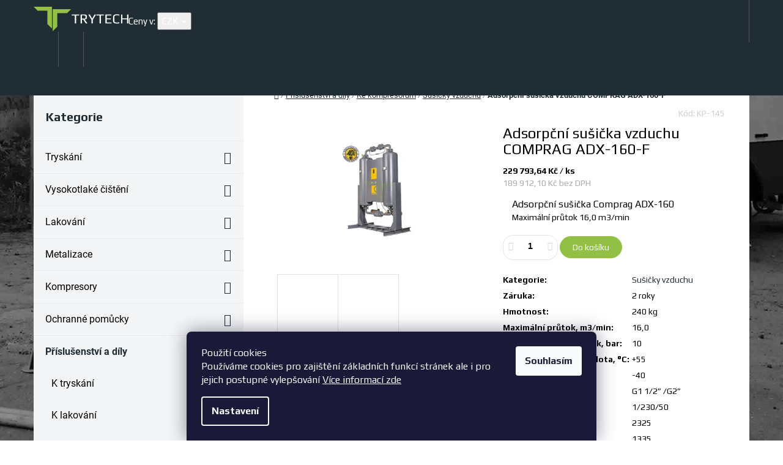

--- FILE ---
content_type: text/html; charset=utf-8
request_url: https://www.trytech.cz/susicky-vzduchu/adsorpcni-susicka-vzduchu-comprag-adx-160/
body_size: 29850
content:
<!doctype html><html lang="cs" dir="ltr" class="header-background-light external-fonts-loaded"><head><meta charset="utf-8" /><meta name="viewport" content="width=device-width,initial-scale=1" /><title>Adsorpční sušička vzduchu COMPRAG ADX-160-F - Trytech</title><link rel="preconnect" href="https://cdn.myshoptet.com" /><link rel="dns-prefetch" href="https://cdn.myshoptet.com" /><link rel="preload" href="https://cdn.myshoptet.com/prj/dist/master/cms/libs/jquery/jquery-1.11.3.min.js" as="script" /><link href="https://cdn.myshoptet.com/prj/dist/master/cms/templates/frontend_templates/shared/css/font-face/roboto.css" rel="stylesheet"><link href="https://cdn.myshoptet.com/prj/dist/master/shop/dist/font-shoptet-10.css.8c2408abe456ea0fcfd3.css" rel="stylesheet"><script>
dataLayer = [];
dataLayer.push({'shoptet' : {
    "pageId": 1421,
    "pageType": "productDetail",
    "currency": "CZK",
    "currencyInfo": {
        "decimalSeparator": ",",
        "exchangeRate": 1,
        "priceDecimalPlaces": 2,
        "symbol": "K\u010d",
        "symbolLeft": 0,
        "thousandSeparator": " "
    },
    "language": "cs",
    "projectId": 190671,
    "product": {
        "id": 4291,
        "guid": "654c7b23-2b50-11e8-8216-002590dad85e",
        "hasVariants": false,
        "codes": [
            {
                "code": "KP-145"
            }
        ],
        "code": "KP-145",
        "name": "Adsorp\u010dn\u00ed su\u0161i\u010dka vzduchu COMPRAG ADX-160-F",
        "appendix": "",
        "weight": 240,
        "currentCategory": "P\u0159\u00edslu\u0161enstv\u00ed a d\u00edly | Ke kompresor\u016fm | Su\u0161i\u010dky vzduchu",
        "currentCategoryGuid": "1086ef78-9a14-11e8-b802-ac1f6b007942",
        "defaultCategory": "P\u0159\u00edslu\u0161enstv\u00ed a d\u00edly | Ke kompresor\u016fm | Su\u0161i\u010dky vzduchu",
        "defaultCategoryGuid": "1086ef78-9a14-11e8-b802-ac1f6b007942",
        "currency": "CZK",
        "priceWithVat": 229793.64000000001
    },
    "stocks": [
        {
            "id": "ext",
            "title": "Sklad",
            "isDeliveryPoint": 0,
            "visibleOnEshop": 1
        }
    ],
    "cartInfo": {
        "id": null,
        "freeShipping": false,
        "freeShippingFrom": null,
        "leftToFreeGift": {
            "formattedPrice": "0 K\u010d",
            "priceLeft": 0
        },
        "freeGift": false,
        "leftToFreeShipping": {
            "priceLeft": null,
            "dependOnRegion": null,
            "formattedPrice": null
        },
        "discountCoupon": [],
        "getNoBillingShippingPrice": {
            "withoutVat": 0,
            "vat": 0,
            "withVat": 0
        },
        "cartItems": [],
        "taxMode": "ORDINARY"
    },
    "cart": [],
    "customer": {
        "priceRatio": 1,
        "priceListId": 1,
        "groupId": null,
        "registered": false,
        "mainAccount": false
    }
}});
dataLayer.push({'cookie_consent' : {
    "marketing": "denied",
    "analytics": "denied"
}});
document.addEventListener('DOMContentLoaded', function() {
    shoptet.consent.onAccept(function(agreements) {
        if (agreements.length == 0) {
            return;
        }
        dataLayer.push({
            'cookie_consent' : {
                'marketing' : (agreements.includes(shoptet.config.cookiesConsentOptPersonalisation)
                    ? 'granted' : 'denied'),
                'analytics': (agreements.includes(shoptet.config.cookiesConsentOptAnalytics)
                    ? 'granted' : 'denied')
            },
            'event': 'cookie_consent'
        });
    });
});
</script>

<!-- Google Tag Manager -->
<script>(function(w,d,s,l,i){w[l]=w[l]||[];w[l].push({'gtm.start':
new Date().getTime(),event:'gtm.js'});var f=d.getElementsByTagName(s)[0],
j=d.createElement(s),dl=l!='dataLayer'?'&l='+l:'';j.async=true;j.src=
'https://www.googletagmanager.com/gtm.js?id='+i+dl;f.parentNode.insertBefore(j,f);
})(window,document,'script','dataLayer','GTM-M67FKN2');</script>
<!-- End Google Tag Manager -->

<meta property="og:type" content="website"><meta property="og:site_name" content="trytech.cz"><meta property="og:url" content="https://www.trytech.cz/susicky-vzduchu/adsorpcni-susicka-vzduchu-comprag-adx-160/"><meta property="og:title" content="Adsorpční sušička vzduchu COMPRAG ADX-160-F - Trytech"><meta name="author" content="Trytech"><meta name="web_author" content="Shoptet.cz"><meta name="dcterms.rightsHolder" content="www.trytech.cz"><meta name="robots" content="index,follow"><meta property="og:image" content="https://cdn.myshoptet.com/usr/www.trytech.cz/user/shop/big/4291_adx-uprava.jpg?61159a16"><meta property="og:description" content="Adsorpční sušička vzduchu COMPRAG ADX-160-F. 
Adsorpční sušička Comprag ADX-160
Maximální průtok 16,0 m3/min"><meta name="description" content="Adsorpční sušička vzduchu COMPRAG ADX-160-F. 
Adsorpční sušička Comprag ADX-160
Maximální průtok 16,0 m3/min"><meta name="google-site-verification" content="b83d2-6NeSfZMddRrouNl5LM9nlkMRwh1y8GdxI2W48"><meta property="product:price:amount" content="229793.64"><meta property="product:price:currency" content="CZK"><style>:root {--color-primary: #91c045;--color-primary-h: 83;--color-primary-s: 49%;--color-primary-l: 51%;--color-primary-hover: #91c045;--color-primary-hover-h: 83;--color-primary-hover-s: 49%;--color-primary-hover-l: 51%;--color-secondary: #91c045;--color-secondary-h: 83;--color-secondary-s: 49%;--color-secondary-l: 51%;--color-secondary-hover: #d1ebec;--color-secondary-hover-h: 182;--color-secondary-hover-s: 42%;--color-secondary-hover-l: 87%;--color-tertiary: #5a635a;--color-tertiary-h: 120;--color-tertiary-s: 5%;--color-tertiary-l: 37%;--color-tertiary-hover: #5a635a;--color-tertiary-hover-h: 120;--color-tertiary-hover-s: 5%;--color-tertiary-hover-l: 37%;--color-header-background: #ffffff;--template-font: "Roboto";--template-headings-font: "Roboto";--header-background-url: url("[data-uri]");--cookies-notice-background: #1A1937;--cookies-notice-color: #F8FAFB;--cookies-notice-button-hover: #f5f5f5;--cookies-notice-link-hover: #27263f;--templates-update-management-preview-mode-content: "Náhled aktualizací šablony je aktivní pro váš prohlížeč."}</style>
    
    <link href="https://cdn.myshoptet.com/prj/dist/master/shop/dist/main-10.less.9f94eacd43912b312b46.css" rel="stylesheet" />
            <link href="https://cdn.myshoptet.com/prj/dist/master/shop/dist/mobile-header-v1-10.less.555a70b2576ed56d92ba.css" rel="stylesheet" />
    
    <script>var shoptet = shoptet || {};</script>
    <script src="https://cdn.myshoptet.com/prj/dist/master/shop/dist/main-3g-header.js.05f199e7fd2450312de2.js"></script>
<!-- User include --><!-- project html code header -->
<meta name="google-site-verification" content="SO4U6Ri3CT0zNIRbD8EZWanl-kaFBh5A3NxoeFDlgpY" />
<script type="text/javascript" src="/user/documents/upload/first.js?v=2"></script>
<link rel="preload" as="script" href="/user/documents/upload/first.js">
<link as="script" href="/user/documents/upload/main.js">
<link as="style" href="/user/documents/upload/main.css">
<link rel="preconnect" href="https://fonts.googleapis.com">
<link rel="preconnect" href="https://fonts.gstatic.com" crossorigin>
<link href="https://fonts.googleapis.com/css2?family=Play:wght@400;700&display=swap" rel="stylesheet">
<meta name="facebook-domain-verification" content="2otjnmnekcmfsqw0ywagiub7atpq99" />

<script>
var regex = "\/pujcovna[?\/]";
if (window.location.pathname.match(regex)) {
    $('html').addClass('pujcovna');
}
</script>
<style>
body {
    font-family: 'Play'
}

/*Zmena vychoziho fontu*/
.external-fonts-loaded body {
    font-family: 'Play',sans-serif
}

.external-fonts-loaded h1, .external-fonts-loaded h2, .external-fonts-loaded h3, .external-fonts-loaded h4, .external-fonts-loaded h5, .external-fonts-loaded h6 {
    font-family: 'Play',sans-serif
}

.external-fonts-loaded button, .external-fonts-loaded .button, .external-fonts-loaded .doubledott-filter-single {
    font-family: 'Play',sans-serif
}

.external-fonts-loaded .vote-name {
    font-family: 'Play'
}
/*
 .custom-fonts-loaded body {
    font-family: 'Play',sans-serif
}

.custom-fonts-loaded h1, .custom-fonts-loaded h2, .custom-fonts-loaded h3, .custom-fonts-loaded h4, .custom-fonts-loaded h5, .custom-fonts-loaded h6 {
    font-family: 'Play',sans-serif
}

.custom-fonts-loaded button, .custom-fonts-loaded .button, .custom-fonts-loaded .doubledott-filter-single {
    font-family: 'Play',sans-serif
}

.custom-fonts-loaded .vote-name {
    font-family: 'Play'
} */
/* KONEC Zmena vychoziho fontu*/
</style>
<link href="/user/documents/upload/bootstrapforshoptet.css" rel="stylesheet">
<link href="/user/documents/upload/main.css?v=63" rel="stylesheet">
<link href="/user/documents/upload/icons/sprite.css?v=4" rel="stylesheet">
<style>
.table-classic tr:nth-child(even) {
    background-color: #ffffff
}

.table-classic tr:nth-child(odd) {
    background-color: #f5f5f5
}

.table-classic {
    font-family: 'Play',sans-serif;
}

.table-classic th {
    font-weight: 500;
    padding-left: 15px!important;
    padding-right: 15px!important;
    white-space: nowrap;
}

@media min-width(768px) {
  .table-classic table {
    table-layout: fixed !important;
  }
}

.table-classic table td {    text-align: center !important;}

.table-classic table tr td:first-child {
white-space: nowrap;
margin-bottom: 0;
text-align: left !important;
}

#footer-in ul > li a:not(.button) {
color: #fff;
}
.search-whisperer-container-js {
flex: 0 0 100%;
}

</style>
<!-- /User include --><link rel="shortcut icon" href="/favicon.ico" type="image/x-icon" /><link rel="canonical" href="https://www.trytech.cz/susicky-vzduchu/adsorpcni-susicka-vzduchu-comprag-adx-160/" /><script>!function(){var t={9196:function(){!function(){var t=/\[object (Boolean|Number|String|Function|Array|Date|RegExp)\]/;function r(r){return null==r?String(r):(r=t.exec(Object.prototype.toString.call(Object(r))))?r[1].toLowerCase():"object"}function n(t,r){return Object.prototype.hasOwnProperty.call(Object(t),r)}function e(t){if(!t||"object"!=r(t)||t.nodeType||t==t.window)return!1;try{if(t.constructor&&!n(t,"constructor")&&!n(t.constructor.prototype,"isPrototypeOf"))return!1}catch(t){return!1}for(var e in t);return void 0===e||n(t,e)}function o(t,r,n){this.b=t,this.f=r||function(){},this.d=!1,this.a={},this.c=[],this.e=function(t){return{set:function(r,n){u(c(r,n),t.a)},get:function(r){return t.get(r)}}}(this),i(this,t,!n);var e=t.push,o=this;t.push=function(){var r=[].slice.call(arguments,0),n=e.apply(t,r);return i(o,r),n}}function i(t,n,o){for(t.c.push.apply(t.c,n);!1===t.d&&0<t.c.length;){if("array"==r(n=t.c.shift()))t:{var i=n,a=t.a;if("string"==r(i[0])){for(var f=i[0].split("."),s=f.pop(),p=(i=i.slice(1),0);p<f.length;p++){if(void 0===a[f[p]])break t;a=a[f[p]]}try{a[s].apply(a,i)}catch(t){}}}else if("function"==typeof n)try{n.call(t.e)}catch(t){}else{if(!e(n))continue;for(var l in n)u(c(l,n[l]),t.a)}o||(t.d=!0,t.f(t.a,n),t.d=!1)}}function c(t,r){for(var n={},e=n,o=t.split("."),i=0;i<o.length-1;i++)e=e[o[i]]={};return e[o[o.length-1]]=r,n}function u(t,o){for(var i in t)if(n(t,i)){var c=t[i];"array"==r(c)?("array"==r(o[i])||(o[i]=[]),u(c,o[i])):e(c)?(e(o[i])||(o[i]={}),u(c,o[i])):o[i]=c}}window.DataLayerHelper=o,o.prototype.get=function(t){var r=this.a;t=t.split(".");for(var n=0;n<t.length;n++){if(void 0===r[t[n]])return;r=r[t[n]]}return r},o.prototype.flatten=function(){this.b.splice(0,this.b.length),this.b[0]={},u(this.a,this.b[0])}}()}},r={};function n(e){var o=r[e];if(void 0!==o)return o.exports;var i=r[e]={exports:{}};return t[e](i,i.exports,n),i.exports}n.n=function(t){var r=t&&t.__esModule?function(){return t.default}:function(){return t};return n.d(r,{a:r}),r},n.d=function(t,r){for(var e in r)n.o(r,e)&&!n.o(t,e)&&Object.defineProperty(t,e,{enumerable:!0,get:r[e]})},n.o=function(t,r){return Object.prototype.hasOwnProperty.call(t,r)},function(){"use strict";n(9196)}()}();</script><style>/* custom background */@media (min-width: 992px) {body {background-position: top center;background-repeat: no-repeat;background-attachment: fixed;background-image: url('https://cdn.myshoptet.com/usr/www.trytech.cz/user/frontend_backgrounds/bg-blacknwhite_small.jpg');}}</style>    <!-- Global site tag (gtag.js) - Google Analytics -->
    <script async src="https://www.googletagmanager.com/gtag/js?id=G-3H7SN86D4V"></script>
    <script>
        
        window.dataLayer = window.dataLayer || [];
        function gtag(){dataLayer.push(arguments);}
        

                    console.debug('default consent data');

            gtag('consent', 'default', {"ad_storage":"denied","analytics_storage":"denied","ad_user_data":"denied","ad_personalization":"denied","wait_for_update":500});
            dataLayer.push({
                'event': 'default_consent'
            });
        
        gtag('js', new Date());

                gtag('config', 'UA-119256824-1', { 'groups': "UA" });
        
                gtag('config', 'G-3H7SN86D4V', {"groups":"GA4","send_page_view":false,"content_group":"productDetail","currency":"CZK","page_language":"cs"});
        
                gtag('config', 'AW-816307334');
        
        
        
        
        
                    gtag('event', 'page_view', {"send_to":"GA4","page_language":"cs","content_group":"productDetail","currency":"CZK"});
        
                gtag('set', 'currency', 'CZK');

        gtag('event', 'view_item', {
            "send_to": "UA",
            "items": [
                {
                    "id": "KP-145",
                    "name": "Adsorp\u010dn\u00ed su\u0161i\u010dka vzduchu COMPRAG ADX-160-F",
                    "category": "P\u0159\u00edslu\u0161enstv\u00ed a d\u00edly \/ Ke kompresor\u016fm \/ Su\u0161i\u010dky vzduchu",
                                                            "price": 189912.1
                }
            ]
        });
        
        
        
        
        
                    gtag('event', 'view_item', {"send_to":"GA4","page_language":"cs","content_group":"productDetail","value":189912.10000000001,"currency":"CZK","items":[{"item_id":"KP-145","item_name":"Adsorp\u010dn\u00ed su\u0161i\u010dka vzduchu COMPRAG ADX-160-F","item_category":"P\u0159\u00edslu\u0161enstv\u00ed a d\u00edly","item_category2":"Ke kompresor\u016fm","item_category3":"Su\u0161i\u010dky vzduchu","price":189912.10000000001,"quantity":1,"index":0}]});
        
        
        
        
        
        
        
        document.addEventListener('DOMContentLoaded', function() {
            if (typeof shoptet.tracking !== 'undefined') {
                for (var id in shoptet.tracking.bannersList) {
                    gtag('event', 'view_promotion', {
                        "send_to": "UA",
                        "promotions": [
                            {
                                "id": shoptet.tracking.bannersList[id].id,
                                "name": shoptet.tracking.bannersList[id].name,
                                "position": shoptet.tracking.bannersList[id].position
                            }
                        ]
                    });
                }
            }

            shoptet.consent.onAccept(function(agreements) {
                if (agreements.length !== 0) {
                    console.debug('gtag consent accept');
                    var gtagConsentPayload =  {
                        'ad_storage': agreements.includes(shoptet.config.cookiesConsentOptPersonalisation)
                            ? 'granted' : 'denied',
                        'analytics_storage': agreements.includes(shoptet.config.cookiesConsentOptAnalytics)
                            ? 'granted' : 'denied',
                                                                                                'ad_user_data': agreements.includes(shoptet.config.cookiesConsentOptPersonalisation)
                            ? 'granted' : 'denied',
                        'ad_personalization': agreements.includes(shoptet.config.cookiesConsentOptPersonalisation)
                            ? 'granted' : 'denied',
                        };
                    console.debug('update consent data', gtagConsentPayload);
                    gtag('consent', 'update', gtagConsentPayload);
                    dataLayer.push(
                        { 'event': 'update_consent' }
                    );
                }
            });
        });
    </script>
</head>
    <body class="desktop id-1421 in-susicky-vzduchu template-10 type-product type-detail multiple-columns-body columns-3 ums_forms_redesign--off ums_a11y_category_page--on ums_discussion_rating_forms--off ums_flags_display_unification--on ums_a11y_login--off mobile-header-version-1"><noscript>
    <style>
        #header {
            padding-top: 0;
            position: relative !important;
            top: 0;
        }
        .header-navigation {
            position: relative !important;
        }
        .overall-wrapper {
            margin: 0 !important;
        }
        body:not(.ready) {
            visibility: visible !important;
        }
    </style>
    <div class="no-javascript">
        <div class="no-javascript__title">Musíte změnit nastavení vašeho prohlížeče</div>
        <div class="no-javascript__text">Podívejte se na: <a href="https://www.google.com/support/bin/answer.py?answer=23852">Jak povolit JavaScript ve vašem prohlížeči</a>.</div>
        <div class="no-javascript__text">Pokud používáte software na blokování reklam, může být nutné povolit JavaScript z této stránky.</div>
        <div class="no-javascript__text">Děkujeme.</div>
    </div>
</noscript>

        <div id="fb-root"></div>
        <script>
            window.fbAsyncInit = function() {
                FB.init({
                    autoLogAppEvents : true,
                    xfbml            : true,
                    version          : 'v24.0'
                });
            };
        </script>
        <script async defer crossorigin="anonymous" src="https://connect.facebook.net/cs_CZ/sdk.js#xfbml=1&version=v24.0"></script>
<!-- Google Tag Manager (noscript) -->
<noscript><iframe src="https://www.googletagmanager.com/ns.html?id=GTM-M67FKN2"
height="0" width="0" style="display:none;visibility:hidden"></iframe></noscript>
<!-- End Google Tag Manager (noscript) -->

    <div class="siteCookies siteCookies--bottom siteCookies--dark js-siteCookies" role="dialog" data-testid="cookiesPopup" data-nosnippet>
        <div class="siteCookies__form">
            <div class="siteCookies__content">
                <div class="siteCookies__text">
                    Použití cookies <br />Používáme cookies pro zajištění základních funkcí stránek ale i pro jejich postupné vylepšování <a href="/podminky-ochrany-osobnich-udaju/" target="_blank" rel="noopener noreferrer">Více informací zde</a>
                </div>
                <p class="siteCookies__links">
                    <button class="siteCookies__link js-cookies-settings" aria-label="Nastavení cookies" data-testid="cookiesSettings">Nastavení</button>
                </p>
            </div>
            <div class="siteCookies__buttonWrap">
                                <button class="siteCookies__button js-cookiesConsentSubmit" value="all" aria-label="Přijmout cookies" data-testid="buttonCookiesAccept">Souhlasím</button>
            </div>
        </div>
        <script>
            document.addEventListener("DOMContentLoaded", () => {
                const siteCookies = document.querySelector('.js-siteCookies');
                document.addEventListener("scroll", shoptet.common.throttle(() => {
                    const st = document.documentElement.scrollTop;
                    if (st > 1) {
                        siteCookies.classList.add('siteCookies--scrolled');
                    } else {
                        siteCookies.classList.remove('siteCookies--scrolled');
                    }
                }, 100));
            });
        </script>
    </div>
<a href="#content" class="skip-link sr-only">Přejít na obsah</a><div class="overall-wrapper">
    <div class="user-action">
                    <div class="user-action-in"><div class="user-action-login popup-widget login-widget"><div class="popup-widget-inner"><h2 id="loginHeading">Přihlášení k vašemu účtu</h2><div id="customerLogin"><form action="/action/Customer/Login/" method="post" id="formLoginIncluded" class="csrf-enabled formLogin" data-testid="formLogin"><input type="hidden" name="referer" value="" /><div class="form-group"><div class="input-wrapper email js-validated-element-wrapper no-label"><input type="email" name="email" class="form-control" autofocus placeholder="E-mailová adresa (např. jan@novak.cz)" data-testid="inputEmail" autocomplete="email" required /></div></div><div class="form-group"><div class="input-wrapper password js-validated-element-wrapper no-label"><input type="password" name="password" class="form-control" placeholder="Heslo" data-testid="inputPassword" autocomplete="current-password" required /><span class="no-display">Nemůžete vyplnit toto pole</span><input type="text" name="surname" value="" class="no-display" /></div></div><div class="form-group"><div class="login-wrapper"><button type="submit" class="btn btn-secondary btn-text btn-login" data-testid="buttonSubmit">Přihlásit se</button><div class="password-helper"><a href="/registrace/" data-testid="signup" rel="nofollow">Nová registrace</a><a href="/klient/zapomenute-heslo/" rel="nofollow">Zapomenuté heslo</a></div></div></div></form>
</div></div></div>
    <div id="cart-widget" class="user-action-cart popup-widget cart-widget loader-wrapper" data-testid="popupCartWidget" role="dialog" aria-hidden="true"><div class="popup-widget-inner cart-widget-inner place-cart-here"><div class="loader-overlay"><div class="loader"></div></div></div><div class="cart-widget-button"><a href="/kosik/" class="btn btn-conversion" id="continue-order-button" rel="nofollow" data-testid="buttonNextStep">Pokračovat do košíku</a></div></div><div class="user-action-search popup-widget search-widget" itemscope itemtype="https://schema.org/WebSite" data-testid="searchWidget"><meta itemprop="headline" content="Sušičky vzduchu"/><meta itemprop="url" content="https://www.trytech.cz"/><meta itemprop="text" content="Adsorpční sušička vzduchu COMPRAG ADX-160-F. Adsorpční sušička Comprag ADX-160 Maximální průtok 16,0 m3/min"/><div class="popup-widget-inner"><div class="search"><h2>Co potřebujete najít?</h2><form action="/action/ProductSearch/prepareString/" method="post"
    id="formSearchForm" class="search-form compact-form js-search-main"
    itemprop="potentialAction" itemscope itemtype="https://schema.org/SearchAction" data-testid="searchForm">
    <fieldset>
        <meta itemprop="target"
            content="https://www.trytech.cz/vyhledavani/?string={string}"/>
        <input type="hidden" name="language" value="cs"/>
        
            
<input
    type="search"
    name="string"
        class="query-input form-control search-input js-search-input lg"
    placeholder="Napište, co hledáte"
    autocomplete="off"
    required
    itemprop="query-input"
    aria-label="Vyhledávání"
    data-testid="searchInput"
>
            <button type="submit" class="btn btn-default btn-arrow-right btn-lg" data-testid="searchBtn"><span class="sr-only">Hledat</span></button>
        
    </fieldset>
</form>
<h3>Doporučujeme</h3><div class="recommended-products"><div class="row active"><div class="col-sm-4"><a href="/nova-2000/folie-vnejsi-0-2mm-do-kukly-nova-2000-rpb/" class="recommended-product"><img src="data:image/svg+xml,%3Csvg%20width%3D%22100%22%20height%3D%22100%22%20xmlns%3D%22http%3A%2F%2Fwww.w3.org%2F2000%2Fsvg%22%3E%3C%2Fsvg%3E" alt="s l500" width="100" height="100"  data-src="https://cdn.myshoptet.com/usr/www.trytech.cz/user/shop/related/4666-1_s-l500.jpg?61159a16" fetchpriority="low" />                        <span class="p-bottom">
                            <strong class="name" data-testid="productCardName">  Folie vnější - 0,2mm do kukly Nova 2000 - RPB</strong>

                                                            <strong class="price price-final" data-testid="productCardPrice">19,84 Kč</strong>
                            
                                                    </span>
</a></div><div class="col-sm-4"><a href="/aspect/folie-vnejsi-0-2mm-do-kukly-aspect-contracor/" class="recommended-product"><img src="data:image/svg+xml,%3Csvg%20width%3D%22100%22%20height%3D%22100%22%20xmlns%3D%22http%3A%2F%2Fwww.w3.org%2F2000%2Fsvg%22%3E%3C%2Fsvg%3E" alt="5665 big" width="100" height="100"  data-src="https://cdn.myshoptet.com/usr/www.trytech.cz/user/shop/related/4663-1_5665-big.jpg?61159a16" fetchpriority="low" />                        <span class="p-bottom">
                            <strong class="name" data-testid="productCardName">  Folie vnější - 0,2mm do kukly Aspect - Contracor</strong>

                                                            <strong class="price price-final" data-testid="productCardPrice">30,73 Kč</strong>
                            
                                                    </span>
</a></div><div class="col-sm-4"><a href="/spojky-litinove/bajonetova-spojka-skg19-na-hadici-3-4/" class="recommended-product"><img src="data:image/svg+xml,%3Csvg%20width%3D%22100%22%20height%3D%22100%22%20xmlns%3D%22http%3A%2F%2Fwww.w3.org%2F2000%2Fsvg%22%3E%3C%2Fsvg%3E" alt="Bajonetová spojka SKG19 na hadici 3/4&quot;" width="100" height="100"  data-src="https://cdn.myshoptet.com/usr/www.trytech.cz/user/shop/related/6649_bajonetova-spojka-skg19-na-hadici-3-4.jpg?61159a16" fetchpriority="low" />                        <span class="p-bottom">
                            <strong class="name" data-testid="productCardName">  Bajonetová spojka SKG19 na hadici 3/4&quot;</strong>

                                                            <strong class="price price-final" data-testid="productCardPrice">113,62 Kč</strong>
                            
                                                    </span>
</a></div></div><div class="row"><div class="col-sm-4"><a href="/nova-2000/folie-vnitrni-1mm-do-kukly-nova-2000-rpb/" class="recommended-product"><img src="data:image/svg+xml,%3Csvg%20width%3D%22100%22%20height%3D%22100%22%20xmlns%3D%22http%3A%2F%2Fwww.w3.org%2F2000%2Fsvg%22%3E%3C%2Fsvg%3E" alt="Nova 2000 1" width="100" height="100"  data-src="https://cdn.myshoptet.com/usr/www.trytech.cz/user/shop/related/4684_nova-2000-1.jpg?61159a16" fetchpriority="low" />                        <span class="p-bottom">
                            <strong class="name" data-testid="productCardName">  Folie vnitřní - 1mm do kukly Nova 2000 - RPB</strong>

                                                            <strong class="price price-final" data-testid="productCardPrice">77,08 Kč</strong>
                            
                                                    </span>
</a></div><div class="col-sm-4 active"><a href="/spojky-litinove/tesneni-pro-bajonetove-spojky-skg--kag-a-kig/" class="recommended-product"><img src="data:image/svg+xml,%3Csvg%20width%3D%22100%22%20height%3D%22100%22%20xmlns%3D%22http%3A%2F%2Fwww.w3.org%2F2000%2Fsvg%22%3E%3C%2Fsvg%3E" alt="Těsnění pro bajonetové spojky SKG, KAG a KIG" width="100" height="100"  data-src="https://cdn.myshoptet.com/usr/www.trytech.cz/user/shop/related/6697-1_tesneni-pro-bajonetove-spojky-skg--kag-a-kig.jpg?61159a16" fetchpriority="low" />                        <span class="p-bottom">
                            <strong class="name" data-testid="productCardName">  Těsnění pro bajonetové spojky SKG, KAG a KIG</strong>

                                                            <strong class="price price-final" data-testid="productCardPrice">22,51 Kč</strong>
                            
                                                    </span>
</a></div><div class="col-sm-4"><a href="/hadice-tryskaci/tryskaci-hadice-shotblast-19-33mm-1m-north-fighter/" class="recommended-product"><img src="data:image/svg+xml,%3Csvg%20width%3D%22100%22%20height%3D%22100%22%20xmlns%3D%22http%3A%2F%2Fwww.w3.org%2F2000%2Fsvg%22%3E%3C%2Fsvg%3E" alt="Pískovací hadice SANDBLAST 3" width="100" height="100"  data-src="https://cdn.myshoptet.com/usr/www.trytech.cz/user/shop/related/11093_piskovaci-hadice-sandblast-3.jpg?61159a16" fetchpriority="low" />                        <span class="p-bottom">
                            <strong class="name" data-testid="productCardName">  Tryskací hadice Shotblast 19/33mm / 1m - NORTH FIGHTER</strong>

                                                            <strong class="price price-final" data-testid="productCardPrice">216,11 Kč</strong>
                            
                                                    </span>
</a></div></div><div class="row"></div></div></div>
</div></div></div>
            </div>
<header id="header"><div class="container navigation-wrapper">
    <div class="header-navigation">
        <div>
            <div class="site-name"><a href="/" data-testid="linkWebsiteLogo"><img src="https://cdn.myshoptet.com/usr/www.trytech.cz/user/logos/logosvg-dark.svg" alt="Trytech" fetchpriority="low" /></a></div>            
    <div class="navigation-buttons">
            <div class="dropdown">
        <span>Ceny v:</span>
        <button id="topNavigationDropdown" type="button" data-toggle="dropdown" aria-haspopup="true" aria-expanded="false">
            CZK
            <span class="caret"></span>
        </button>
        <ul class="dropdown-menu" aria-labelledby="topNavigationDropdown"><li><a href="/action/Currency/changeCurrency/?currencyCode=CZK" rel="nofollow">CZK</a></li><li><a href="/action/Currency/changeCurrency/?currencyCode=EUR" rel="nofollow">EUR</a></li></ul>
    </div>
        <a href="#" class="toggle-window" data-target="search" data-hover="true" data-testid="linkSearchIcon"><span class="sr-only">Hledat</span></a>
                                    <a href="#" class="toggle-window" data-target="login" data-hover="true" data-testid="signin"><span class="sr-only">Přihlášení</span></a>
                            <a href="/kosik/" class="toggle-window cart-count" data-hover="true" data-target="cart" data-redirect="true" data-testid="headerCart" rel="nofollow" aria-haspopup="dialog" aria-expanded="false" aria-controls="cart-widget">
            <span class="sr-only">Nákupní košík</span>
                    </a>
        <a href="#" class="toggle-window" data-target="navigation" data-hover="true" data-testid="hamburgerMenu"><span class="sr-only">Menu</span></a>
    </div>

            <nav id="navigation" class="hovered-nav" aria-label="Hlavní menu" data-collapsible="true"><div class="navigation-in menu"><ul class="menu-level-1" role="menubar" data-testid="headerMenuItems"><li class="menu-item-1192" role="none"><a href="/pujcovna/" data-testid="headerMenuItem" role="menuitem" aria-expanded="false"><b>Půjčovna</b></a></li>
<li class="menu-item-1531" role="none"><a href="/sluzby/" data-testid="headerMenuItem" role="menuitem" aria-expanded="false"><b>Služby</b></a></li>
<li class="menu-item-29" role="none"><a href="/kontakty/" data-testid="headerMenuItem" role="menuitem" aria-expanded="false"><b>Kontakty</b></a></li>
<li class="menu-item-1875" role="none"><a href="/nahradni-plneni-2/" data-testid="headerMenuItem" role="menuitem" aria-expanded="false"><b>Náhradní plnění</b></a></li>
<li class="menu-item-external-40" role="none"><a href="/informace/" data-testid="headerMenuItem" role="menuitem" aria-expanded="false"><b>Informační články</b></a></li>
<li class="menu-item-1565" role="none"><a href="/videa-piskovani/" data-testid="headerMenuItem" role="menuitem" aria-expanded="false"><b>Naše videa </b></a></li>
<li class="appended-category menu-item-803 ext" role="none"><a href="/tryskani/"><b>Tryskání</b><span class="submenu-arrow" role="menuitem"></span></a><ul class="menu-level-2 menu-level-2-appended" role="menu"><li class="menu-item-712" role="none"><a href="/mobilni-tryskaci-jednotky/" data-testid="headerMenuItem" role="menuitem"><span>Mobilní tryskací jednotky</span></a></li><li class="menu-item-809" role="none"><a href="/tryskaci-kabiny/" data-testid="headerMenuItem" role="menuitem"><span>Tryskací kabiny</span></a></li><li class="menu-item-920" role="none"><a href="/odsavani-a-recyklace/" data-testid="headerMenuItem" role="menuitem"><span>Odsávání a recyklace</span></a></li></ul></li><li class="appended-category menu-item-1817 ext" role="none"><a href="/vysokotlake-cisteni/"><b>Vysokotlaké čištění</b><span class="submenu-arrow" role="menuitem"></span></a><ul class="menu-level-2 menu-level-2-appended" role="menu"><li class="menu-item-1820" role="none"><a href="/studenovodni/" data-testid="headerMenuItem" role="menuitem"><span>Studenovodní</span></a></li><li class="menu-item-1823" role="none"><a href="/teplovodni/" data-testid="headerMenuItem" role="menuitem"><span>Teplovodní</span></a></li><li class="menu-item-1826" role="none"><a href="/naftove-a-benzinove/" data-testid="headerMenuItem" role="menuitem"><span>Naftové a benzínové</span></a></li></ul></li><li class="appended-category menu-item-1701 ext" role="none"><a href="/lakovani/"><b>Lakování</b><span class="submenu-arrow" role="menuitem"></span></a><ul class="menu-level-2 menu-level-2-appended" role="menu"><li class="menu-item-1704" role="none"><a href="/nizkotlake-strikaci-pistole/" data-testid="headerMenuItem" role="menuitem"><span>Nízkotlaké stříkací pistole</span></a></li><li class="menu-item-1707" role="none"><a href="/vysokotlake-strikaci-zarizeni/" data-testid="headerMenuItem" role="menuitem"><span>Vysokotlaké stříkací zařízení</span></a></li></ul></li><li class="appended-category menu-item-1680 ext" role="none"><a href="/metalizace/"><b>Metalizace</b><span class="submenu-arrow" role="menuitem"></span></a><ul class="menu-level-2 menu-level-2-appended" role="menu"><li class="menu-item-1686" role="none"><a href="/elektro-metalizacni-zarizeni/" data-testid="headerMenuItem" role="menuitem"><span>Elektro metalizační zařízení</span></a></li><li class="menu-item-1689" role="none"><a href="/plynove-metalizacni-zarizeni/" data-testid="headerMenuItem" role="menuitem"><span>Plynové metalizační zařízení</span></a></li></ul></li><li class="appended-category menu-item-715 ext" role="none"><a href="/kompresory/"><b>Kompresory</b><span class="submenu-arrow" role="menuitem"></span></a><ul class="menu-level-2 menu-level-2-appended" role="menu"><li class="menu-item-1554" role="none"><a href="/pistove-kompresory/" data-testid="headerMenuItem" role="menuitem"><span>Pístové kompresory</span></a></li><li class="menu-item-782" role="none"><a href="/dieselove-kompresory/" data-testid="headerMenuItem" role="menuitem"><span>Dieselové kompresory</span></a></li><li class="menu-item-1430" role="none"><a href="/benzinove-kompresory/" data-testid="headerMenuItem" role="menuitem"><span>Benzínové kompresory</span></a></li><li class="menu-item-779" role="none"><a href="/sroubove-kompresory/" data-testid="headerMenuItem" role="menuitem"><span>Šroubové kompresory</span></a></li></ul></li><li class="appended-category menu-item-721 ext" role="none"><a href="/ochranne-pomucky/"><b>Ochranné pomůcky</b><span class="submenu-arrow" role="menuitem"></span></a><ul class="menu-level-2 menu-level-2-appended" role="menu"><li class="menu-item-855" role="none"><a href="/ochranne-sety/" data-testid="headerMenuItem" role="menuitem"><span>Ochranné sety</span></a></li><li class="menu-item-858" role="none"><a href="/ochranne-kukly/" data-testid="headerMenuItem" role="menuitem"><span>Ochranné kukly</span></a></li><li class="menu-item-861" role="none"><a href="/filtry-dychani/" data-testid="headerMenuItem" role="menuitem"><span>Filtry dýchání</span></a></li><li class="menu-item-864" role="none"><a href="/ochranne-odevy/" data-testid="headerMenuItem" role="menuitem"><span>Ochranné oděvy</span></a></li><li class="menu-item-914" role="none"><a href="/rukavice/" data-testid="headerMenuItem" role="menuitem"><span>Rukavice</span></a></li><li class="menu-item-1253" role="none"><a href="/masky-a-respiratory/" data-testid="headerMenuItem" role="menuitem"><span>Masky a respirátory</span></a></li></ul></li><li class="appended-category menu-item-718 ext" role="none"><a href="/prislusenstvi-a-dily/"><b>Příslušenství a díly</b><span class="submenu-arrow" role="menuitem"></span></a><ul class="menu-level-2 menu-level-2-appended" role="menu"><li class="menu-item-1719" role="none"><a href="/k-tryskani/" data-testid="headerMenuItem" role="menuitem"><span>K tryskání</span></a></li><li class="menu-item-1722" role="none"><a href="/k-lakovani/" data-testid="headerMenuItem" role="menuitem"><span>K lakování</span></a></li><li class="menu-item-1731" role="none"><a href="/k-metalizaci/" data-testid="headerMenuItem" role="menuitem"><span>K metalizaci</span></a></li><li class="menu-item-1734" role="none"><a href="/ke-kompresorum/" data-testid="headerMenuItem" role="menuitem"><span>Ke kompresorům</span></a></li></ul></li><li class="appended-category menu-item-727 ext" role="none"><a href="/abraziva/"><b>Abraziva</b><span class="submenu-arrow" role="menuitem"></span></a><ul class="menu-level-2 menu-level-2-appended" role="menu"><li class="menu-item-1475" role="none"><a href="/kovova-abraziva/" data-testid="headerMenuItem" role="menuitem"><span>Kovová abraziva</span></a></li><li class="menu-item-1493" role="none"><a href="/nekovova-abraziva/" data-testid="headerMenuItem" role="menuitem"><span>Nekovová abraziva</span></a></li></ul></li><li class="ext" id="nav-manufacturers" role="none"><a href="https://www.trytech.cz/znacka/" data-testid="brandsText" role="menuitem"><b>Značky</b><span class="submenu-arrow"></span></a><ul class="menu-level-2" role="menu"><li role="none"><a href="/znacka/3m/" data-testid="brandName" role="menuitem"><span>3M</span></a></li><li role="none"><a href="/znacka/abac/" data-testid="brandName" role="menuitem"><span>ABAC</span></a></li><li role="none"><a href="/znacka/blastcor/" data-testid="brandName" role="menuitem"><span>Blastcor</span></a></li><li role="none"><a href="/znacka/clemco-industries-corp/" data-testid="brandName" role="menuitem"><span>Clemco </span></a></li><li role="none"><a href="/znacka/comprag/" data-testid="brandName" role="menuitem"><span>Comprag</span></a></li><li role="none"><a href="/znacka/contracor/" data-testid="brandName" role="menuitem"><span>Contracor</span></a></li><li role="none"><a href="/znacka/l/" data-testid="brandName" role="menuitem"><span>Lüdecke</span></a></li><li role="none"><a href="/znacka/metallisation/" data-testid="brandName" role="menuitem"><span>Metallisation</span></a></li><li role="none"><a href="/znacka/mikalor/" data-testid="brandName" role="menuitem"><span>Mikalor</span></a></li><li role="none"><a href="/znacka/rotair/" data-testid="brandName" role="menuitem"><span>Rotair</span></a></li><li role="none"><a href="/znacka/vixen/" data-testid="brandName" role="menuitem"><span>Vixen</span></a></li></ul>
</li></ul>
    <ul class="navigationActions" role="menu">
                    <li class="ext" role="none">
                <a href="#">
                                            <span>
                            <span>Měna</span>
                            <span>(CZK)</span>
                        </span>
                                        <span class="submenu-arrow"></span>
                </a>
                <ul class="navigationActions__submenu menu-level-2" role="menu">
                    <li role="none">
                                                    <ul role="menu">
                                                                    <li class="navigationActions__submenu__item navigationActions__submenu__item--active" role="none">
                                        <a href="/action/Currency/changeCurrency/?currencyCode=CZK" rel="nofollow" role="menuitem">CZK</a>
                                    </li>
                                                                    <li class="navigationActions__submenu__item" role="none">
                                        <a href="/action/Currency/changeCurrency/?currencyCode=EUR" rel="nofollow" role="menuitem">EUR</a>
                                    </li>
                                                            </ul>
                                                                    </li>
                </ul>
            </li>
                            <li role="none">
                                    <a href="/login/?backTo=%2Fsusicky-vzduchu%2Fadsorpcni-susicka-vzduchu-comprag-adx-160%2F" rel="nofollow" data-testid="signin" role="menuitem"><span>Přihlášení</span></a>
                            </li>
                        </ul>
</div><span class="navigation-close"></span></nav><div class="menu-helper" data-testid="hamburgerMenu"><span>Více</span></div>
        </div>
    </div>

                </div>
    </header><!-- / header -->

    

<div id="content-wrapper" class="container content-wrapper">
    
                                <div class="breadcrumbs navigation-home-icon-wrapper" itemscope itemtype="https://schema.org/BreadcrumbList">
                                                                            <span id="navigation-first" data-basetitle="Trytech" itemprop="itemListElement" itemscope itemtype="https://schema.org/ListItem">
                <a href="/" itemprop="item" class="navigation-home-icon"><span class="sr-only" itemprop="name">Domů</span></a>
                <span class="navigation-bullet">/</span>
                <meta itemprop="position" content="1" />
            </span>
                                <span id="navigation-1" itemprop="itemListElement" itemscope itemtype="https://schema.org/ListItem">
                <a href="/prislusenstvi-a-dily/" itemprop="item" data-testid="breadcrumbsSecondLevel"><span itemprop="name">Příslušenství a díly</span></a>
                <span class="navigation-bullet">/</span>
                <meta itemprop="position" content="2" />
            </span>
                                <span id="navigation-2" itemprop="itemListElement" itemscope itemtype="https://schema.org/ListItem">
                <a href="/ke-kompresorum/" itemprop="item" data-testid="breadcrumbsSecondLevel"><span itemprop="name">Ke kompresorům</span></a>
                <span class="navigation-bullet">/</span>
                <meta itemprop="position" content="3" />
            </span>
                                <span id="navigation-3" itemprop="itemListElement" itemscope itemtype="https://schema.org/ListItem">
                <a href="/susicky-vzduchu/" itemprop="item" data-testid="breadcrumbsSecondLevel"><span itemprop="name">Sušičky vzduchu</span></a>
                <span class="navigation-bullet">/</span>
                <meta itemprop="position" content="4" />
            </span>
                                            <span id="navigation-4" itemprop="itemListElement" itemscope itemtype="https://schema.org/ListItem" data-testid="breadcrumbsLastLevel">
                <meta itemprop="item" content="https://www.trytech.cz/susicky-vzduchu/adsorpcni-susicka-vzduchu-comprag-adx-160/" />
                <meta itemprop="position" content="5" />
                <span itemprop="name" data-title="Adsorpční sušička vzduchu COMPRAG ADX-160-F">Adsorpční sušička vzduchu COMPRAG ADX-160-F <span class="appendix"></span></span>
            </span>
            </div>
            
    <div class="content-wrapper-in">
                                                <aside class="sidebar sidebar-left"  data-testid="sidebarMenu">
                                                                                                <div class="sidebar-inner">
                                                                                                        <div class="box box-bg-variant box-categories">    <div class="skip-link__wrapper">
        <span id="categories-start" class="skip-link__target js-skip-link__target sr-only" tabindex="-1">&nbsp;</span>
        <a href="#categories-end" class="skip-link skip-link--start sr-only js-skip-link--start">Přeskočit kategorie</a>
    </div>

<h4><span>Kategorie</span></h4>


<div id="categories"><div class="categories cat-01 expandable external" id="cat-803"><div class="topic"><a href="/tryskani/">Tryskání<span class="cat-trigger">&nbsp;</span></a></div>

    </div><div class="categories cat-02 expandable external" id="cat-1817"><div class="topic"><a href="/vysokotlake-cisteni/">Vysokotlaké čištění<span class="cat-trigger">&nbsp;</span></a></div>

    </div><div class="categories cat-01 expandable external" id="cat-1701"><div class="topic"><a href="/lakovani/">Lakování<span class="cat-trigger">&nbsp;</span></a></div>

    </div><div class="categories cat-02 expandable external" id="cat-1680"><div class="topic"><a href="/metalizace/">Metalizace<span class="cat-trigger">&nbsp;</span></a></div>

    </div><div class="categories cat-01 expandable external" id="cat-715"><div class="topic"><a href="/kompresory/">Kompresory<span class="cat-trigger">&nbsp;</span></a></div>

    </div><div class="categories cat-02 expandable external" id="cat-721"><div class="topic"><a href="/ochranne-pomucky/">Ochranné pomůcky<span class="cat-trigger">&nbsp;</span></a></div>

    </div><div class="categories cat-01 expandable active expanded" id="cat-718"><div class="topic child-active"><a href="/prislusenstvi-a-dily/">Příslušenství a díly<span class="cat-trigger">&nbsp;</span></a></div>

                    <ul class=" active expanded">
                                        <li class="
                                 expandable                                 external">
                <a href="/k-tryskani/">
                    K tryskání
                    <span class="cat-trigger">&nbsp;</span>                </a>
                                                            

    
                                                </li>
                                <li class="
                                 expandable                                 external">
                <a href="/k-lakovani/">
                    K lakování
                    <span class="cat-trigger">&nbsp;</span>                </a>
                                                            

    
                                                </li>
                                <li class="
                                 expandable                                 external">
                <a href="/k-metalizaci/">
                    K metalizaci
                    <span class="cat-trigger">&nbsp;</span>                </a>
                                                            

    
                                                </li>
                                <li class="
                                 expandable                 expanded                ">
                <a href="/ke-kompresorum/">
                    Ke kompresorům
                    <span class="cat-trigger">&nbsp;</span>                </a>
                                                            

                    <ul class=" active expanded">
                                        <li class="
                active                                                 ">
                <a href="/susicky-vzduchu/">
                    Sušičky vzduchu
                                    </a>
                                                                </li>
                                <li >
                <a href="/separatory-a-odpoustece/">
                    Separátory a odpouštěče
                                    </a>
                                                                </li>
                                <li >
                <a href="/tlakove-nadoby-a-armatury/">
                    Tlakové nádoby a armatury
                                    </a>
                                                                </li>
                                <li class="
                                 expandable                                 external">
                <a href="/prumyslova-filtrace/">
                    Průmyslová filtrace
                    <span class="cat-trigger">&nbsp;</span>                </a>
                                                            

    
                                                </li>
                                <li >
                <a href="/cyklonove-odlucovace/">
                    Cyklónové odlučovače
                                    </a>
                                                                </li>
                                <li class="
                                 expandable                                 external">
                <a href="/hadice--spony-a-spojky-2/">
                    Hadice, spony a spojky
                    <span class="cat-trigger">&nbsp;</span>                </a>
                                                            

    
                                                </li>
                                <li >
                <a href="/nahradni-dily-3/">
                    Náhradní díly
                                    </a>
                                                                </li>
                </ul>
    
                                                </li>
                </ul>
    </div><div class="categories cat-02 expandable external" id="cat-727"><div class="topic"><a href="/abraziva/">Abraziva<span class="cat-trigger">&nbsp;</span></a></div>

    </div>                <div class="categories cat-02 expandable" id="cat-manufacturers" data-testid="brandsList">
            
            <div class="topic"><a href="https://www.trytech.cz/znacka/" data-testid="brandsText">Značky</a></div>
            <ul class="menu-level-2" role="menu"><li role="none"><a href="/znacka/3m/" data-testid="brandName" role="menuitem"><span>3M</span></a></li><li role="none"><a href="/znacka/abac/" data-testid="brandName" role="menuitem"><span>ABAC</span></a></li><li role="none"><a href="/znacka/blastcor/" data-testid="brandName" role="menuitem"><span>Blastcor</span></a></li><li role="none"><a href="/znacka/clemco-industries-corp/" data-testid="brandName" role="menuitem"><span>Clemco </span></a></li><li role="none"><a href="/znacka/comprag/" data-testid="brandName" role="menuitem"><span>Comprag</span></a></li><li role="none"><a href="/znacka/contracor/" data-testid="brandName" role="menuitem"><span>Contracor</span></a></li><li role="none"><a href="/znacka/l/" data-testid="brandName" role="menuitem"><span>Lüdecke</span></a></li><li role="none"><a href="/znacka/metallisation/" data-testid="brandName" role="menuitem"><span>Metallisation</span></a></li><li role="none"><a href="/znacka/mikalor/" data-testid="brandName" role="menuitem"><span>Mikalor</span></a></li><li role="none"><a href="/znacka/rotair/" data-testid="brandName" role="menuitem"><span>Rotair</span></a></li><li role="none"><a href="/znacka/vixen/" data-testid="brandName" role="menuitem"><span>Vixen</span></a></li></ul>
        </div>
    </div>

    <div class="skip-link__wrapper">
        <a href="#categories-start" class="skip-link skip-link--end sr-only js-skip-link--end" tabindex="-1" hidden>Přeskočit kategorie</a>
        <span id="categories-end" class="skip-link__target js-skip-link__target sr-only" tabindex="-1">&nbsp;</span>
    </div>
</div>
                                                                        <div class="banner"><div class="banner-wrapper banner1"><span data-ec-promo-id="58"><div id="menucategories">
    <div class="categories cat-1 expandable" id="cat-1">
        <div class="topic"><a title="Informační články" class="expanded menucategories-title">Informační články</a></div>
        <ul class="menucategories-blog" style="overflow: hidden; display: block;">
            <li class="expanded">
                <a href="/vyber-zarizeni/" title="Jak vybrat zařízení" class="expanded"><div class="icon icon-support"></div>Pomoc při výběru</a>
                <ul class="hidden">
                    
                    <li><a href="/vyber-zarizeni/vyber-trysky/" title="Výběr trysky">Výběr trysky</a></li> 
                    <li><a href="/vyber-zarizeni/vyber-abrazivniho-materialu/" title="Výběr abrazivního materiálu">Výběr abrazivního materiálu</a></li> 
                    <li><a href="/vyber-zarizeni/vyber-tryskaciho-zarizeni/" title="Výběr tryskacího zařízení">Výběr tryskacího zařízení</a></li> 
                    <li><a href="/vyber-zarizeni/vyber-kompresoru/" title="Správný výběr kompresoru">Výběr kompresoru</a></li>
                </ul>
            </li>
            <li class="expanded">
                <a href="/servisni-rady-a-tipy/" title="Jak servisovat zařízení" class="expanded"><div class="icon icon-idea"></div>Servisní rady a tipy</a>
                <ul class="hidden">
<li><a href="/servisni-rady-a-tipy/uzitecne-rady-a-tipy/" title="Užitečné rady a tipy">Užitečné rady a tipy</a></li> 
<li><a href="/servisni-rady-a-tipy/udrzba-ochrannych-pomucek/" title="Údržba ochranných pomůcek">Údržba ochranných pomůcek</a></li>
<li><a href="/servisni-rady-a-tipy/udrzba-tryskaci-kabiny/" title="Údržba tryskací kabiny">Údržba tryskací kabiny</a></li>
<li><a href="/servisni-rady-a-tipy/udrzba-tryskaci-jednotky/" title="Údržba tryskací jednotky">Údržba tryskací jednotky</a></li>
                </ul>
            </li>
            <li class="expanded">
                <a href="/o-tryskani/" title="Více informací o tryskání" class="expanded"><div class="icon icon-loudspeaker"></div>O tryskání</a>
                <ul class="hidden">
                    <li><a href="/o-tryskani/tryskani/" title="tryskaci-zarizeni-blog">Tryskání</a></li> 
                    <li><a href="/o-tryskani/kabinove-tryskani/" title="Kabinové tryskání">Kabinové tryskání</a></li>
                    <li><a href="/o-tryskani/mobilni-tryskani/" title="Mobilní tryskání">Mobilní tryskání</a></li> 
                    <li><a href="/o-tryskani/tryskani-metacimi-koly/" title="Tryskání metacími koly">Tryskání metacími koly</a></li>
                    <li><a href="/o-tryskani/ostatni-technologie/" title="Ostatní technologie">Ostatní technologie</a></li>
                </ul>
            </li>
            <li class="expanded">
                <a href="/o-kompresorech/" title="Více informací o kompresorech"><div class="icon icon-speed"></div>O kompresorech</a>
                <ul class="hidden">
                    <li><a href="/o-kompresorech/kompresory/" title="Kompresory">Kompresory</a></li>
                    <li><a href="/o-kompresorech/pistove-kompresory/" title="Pístové kompresory">Pístové kompresory</a></li>
                    <li><a href="/o-kompresorech/sroubove-kompresory/" title="Šroubové kompresory">Šroubové kompresory</a></li>
<!--                     <li><a href="/o-kompresorech/dieselove-kompresory/" title="Dieselové kompresory">Dieselové kompresory</a></li> -->
                    <li><a href="/o-kompresorech/uprava-stlaceneho-vzduchu/" title="Úprava stlačeného vzduchu">Úprava stlačeného vzduchu</a></li>
                </ul>
            </li>
            <li class="expanded">
                <a href="/ochrana-povrchu/" title="Více o ochraně povrchů"><div class="icon icon-talent"></div>Ochrana povrchů</a>
                <ul class="hidden">
                    <li><a href="/ochrana-povrchu/metalizace/" title="Metalizace">Metalizace</a></li>
                    <li><a href="/ochrana-povrchu/lakovani/" title="Lakování">Lakování</a></li>
                    <li><a href="/ochrana-povrchu/kataforeza-ktl/" title="Karaforéza - KTL">Karaforéza - KTL</a></li>
                </ul>
            </li>
            <!-- <li class="expanded">
                <a href="/abraziva-blog/" title="Abraziva">Abraziva</a>
                <ul class="hidden">
                    <li><a href="/abraziva-blog/ocelova-drt/" title="Ocelová drť">Ocelová drť</a></li>
                    <li><a href="/abraziva-blog/zirablast/" title="Zirablast">Zirablast</a></li>
                    <li><a href="/abraziva-blog/korund/" title="Korund">Korund</a></li>
                    <li><a href="/abraziva-blog/struska/" title="Struska">Struska</a></li>
                    <li><a href="/abraziva-blog/balotina/" title="Balotina">Balotina</a></li>
                    <li><a href="/abraziva-blog/granat-mesh/" title="Granát MESH">Granát MESH</a></li>
                </ul>
            </li>
            <li class="expanded">
                <a href="/prislusenstvi-blog/" title="Příslušenství">Příslušenství</a>
                <ul class="hidden">
                    <li><a href="/prislusenstvi-blog/pro-tryskaci-zarizeni/" title="Příslušenství pro tryskací zařízení">Pro tryskací zařízení</a></li>
                    <li><a href="/prislusenstvi-blog/pro-tryskaci-kabiny/" title="Příslušenství pro tryskací kabiny">Pro tryskací kabiny</a></li>
                    <li><a href="/prislusenstvi-blog/pneumaticke-naradi/" title="Pneumatické nářadí">Pneumatické nářadí</a></li>
                </ul>
            </li> -->
        </ul> 
    </div>
</div></span></div></div>
                                            <div class="banner"><div class="banner-wrapper banner12"><span data-ec-promo-id="168"><section class="brands-content">
<h4 class="sidebar-heading">Značky které zastupujeme</h4>
<div>
<div><a title="Zobrazit více o výrobci Contracor a jejich výrobcích" href="/znacka/contracor/"><img class="img-responsive img-home" title="CONTRACOR" src='https://cdn.myshoptet.com/usr/www.trytech.cz/user/documents/upload/Loga/vyrobci/contracor.png' alt="Contracor" /></a></div>
<div ><a title="Zobrazit více o výrobci Blastcor a jejich výrobcích" href="/znacka/blastcor/"><img class="img-responsive img-home" src='https://cdn.myshoptet.com/usr/www.trytech.cz/user/documents/upload/Loga/vyrobci/logo blastcor .jpg' alt="Blastcor" /></a></div>
<div ><a title="Zobrazit více o výrobci Comprag a jejich výrobcích" href="/znacka/comprag/"><img class="img-responsive img-home" title="COMPRAG" src='https://cdn.myshoptet.com/usr/www.trytech.cz/user/documents/upload/Loga/vyrobci/comprag.png' alt="Compgrag" /></a></div>
<div ><a title="Zobrazit více o výrobci Metallisation a jejich výrobcích" href="/znacka/metallisation/"><img class="img-responsive img-home" title="METALLISATION" src='https://cdn.myshoptet.com/usr/www.trytech.cz/user/documents/upload/Loga/vyrobci/metallisation.png' alt="Metallisation" /></a></div>
</div>
</section></span></div></div>
                                            <div class="banner"><div class="banner-wrapper banner5981"><span data-ec-promo-id="212"><div style="text-align:center;">

  <p>&nbsp;</p>

  <div><strong>Pavel Leška</strong></div>
  <div>Jednatel / Company executive</div>
  <div>
    <a href="mailto:info@trytech.cz" style="color:#000000; text-decoration:none;">
      info@trytech.cz
    </a><br>
    +420 724 041 292
  </div>

  <p>&nbsp;</p>

  <div><strong>Josef Pech</strong></div>
  <div>Marketing specialist</div>
  <div>Service specialist</div>
  <div>Sandblasting specialist</div>
  <div>
    <a href="mailto:pech@trytech.cz" style="color:#000000; text-decoration:none;">
      pech@trytech.cz
    </a><br>
    +420 724 806 632
  </div>

  <p>&nbsp;</p>

  <div><strong>Hana Vaňková Votavová</strong></div>
  <div>Office manager</div>
  <div>
    <a href="mailto:vankova@trytech.cz" style="color:#000000; text-decoration:none;">
      vankova@trytech.cz
    </a><br>
    +420 777 516 033
  </div>

  <p>&nbsp;</p>

  <div><strong>David Lapeš</strong></div>
  <div>Obchodní zástupce</div>
  <div>
    <a href="mailto:lapes@trytech.cz" style="color:#000000; text-decoration:none;">
      lapes@trytech.cz
    </a><br>
    +420 773 780 051
  </div>
<br>
</div></span></div></div>
                                        </div>
                                                            </aside>
                            <main id="content" class="content narrow">
                            
<div class="p-detail" itemscope itemtype="https://schema.org/Product">

    
    <meta itemprop="name" content="Adsorpční sušička vzduchu COMPRAG ADX-160-F" />
    <meta itemprop="category" content="Úvodní stránka &gt; Příslušenství a díly &gt; Ke kompresorům &gt; Sušičky vzduchu &gt; Adsorpční sušička vzduchu COMPRAG ADX-160-F" />
    <meta itemprop="url" content="https://www.trytech.cz/susicky-vzduchu/adsorpcni-susicka-vzduchu-comprag-adx-160/" />
    <meta itemprop="image" content="https://cdn.myshoptet.com/usr/www.trytech.cz/user/shop/big/4291_adx-uprava.jpg?61159a16" />
            <meta itemprop="description" content="
Adsorpční sušička Comprag ADX-160
Maximální průtok 16,0 m3/min" />
                                            
        <div class="p-detail-inner">

                <form action="/action/Cart/addCartItem/" method="post" id="product-detail-form" class="pr-action clearfix csrf-enabled" data-testid="formProduct">
                            <meta itemprop="productID" content="4291" /><meta itemprop="identifier" content="654c7b23-2b50-11e8-8216-002590dad85e" /><meta itemprop="sku" content="KP-145" /><span itemprop="offers" itemscope itemtype="https://schema.org/Offer"><meta itemprop="url" content="https://www.trytech.cz/susicky-vzduchu/adsorpcni-susicka-vzduchu-comprag-adx-160/" /><meta itemprop="price" content="229793.64" /><meta itemprop="priceCurrency" content="CZK" /><link itemprop="itemCondition" href="https://schema.org/NewCondition" /><meta itemprop="warranty" content="2 roky" /></span><input type="hidden" name="productId" value="4291" /><input type="hidden" name="priceId" value="4306" /><input type="hidden" name="language" value="cs" />

                
                
                <div class="p-image-wrapper">

                    



                    
                    <div class="p-image" style="" data-testid="mainImage">
                        

<a href="https://cdn.myshoptet.com/usr/www.trytech.cz/user/shop/big/4291_adx-uprava.jpg?61159a16" class="p-main-image cloud-zoom" data-href="https://cdn.myshoptet.com/usr/www.trytech.cz/user/shop/orig/4291_adx-uprava.jpg?61159a16"><img src="https://cdn.myshoptet.com/usr/www.trytech.cz/user/shop/big/4291_adx-uprava.jpg?61159a16" alt="ADX uprava" width="1024" height="768"  fetchpriority="high" />
</a>                    </div>

                    
    <div class="col-sm-12 p-thumbnails-wrapper">

        <div class="p-thumbnails">

            <div class="p-thumbnails-inner">

                <div>
                                                                                        <a href="https://cdn.myshoptet.com/usr/www.trytech.cz/user/shop/big/4291_adx-uprava.jpg?61159a16" class="p-thumbnail highlighted">
                            <img src="data:image/svg+xml,%3Csvg%20width%3D%22100%22%20height%3D%22100%22%20xmlns%3D%22http%3A%2F%2Fwww.w3.org%2F2000%2Fsvg%22%3E%3C%2Fsvg%3E" alt="ADX uprava" width="100" height="100"  data-src="https://cdn.myshoptet.com/usr/www.trytech.cz/user/shop/related/4291_adx-uprava.jpg?61159a16" fetchpriority="low" />
                        </a>
                        <a href="https://cdn.myshoptet.com/usr/www.trytech.cz/user/shop/big/4291_adx-uprava.jpg?61159a16" class="cbox-gal" data-gallery="lightbox[gallery]" data-alt="ADX uprava"></a>
                                                                    <a href="https://cdn.myshoptet.com/usr/www.trytech.cz/user/shop/big/4291-1_adsorpcni-susicka-vzduchu-comprag-adx-160-f.jpg?61159a16" class="p-thumbnail">
                            <img src="data:image/svg+xml,%3Csvg%20width%3D%22100%22%20height%3D%22100%22%20xmlns%3D%22http%3A%2F%2Fwww.w3.org%2F2000%2Fsvg%22%3E%3C%2Fsvg%3E" alt="Adsorpční sušička vzduchu COMPRAG ADX-160-F" width="100" height="100"  data-src="https://cdn.myshoptet.com/usr/www.trytech.cz/user/shop/related/4291-1_adsorpcni-susicka-vzduchu-comprag-adx-160-f.jpg?61159a16" fetchpriority="low" />
                        </a>
                        <a href="https://cdn.myshoptet.com/usr/www.trytech.cz/user/shop/big/4291-1_adsorpcni-susicka-vzduchu-comprag-adx-160-f.jpg?61159a16" class="cbox-gal" data-gallery="lightbox[gallery]" data-alt="Adsorpční sušička vzduchu COMPRAG ADX-160-F"></a>
                                    </div>

            </div>

            <a href="#" class="thumbnail-prev"></a>
            <a href="#" class="thumbnail-next"></a>

        </div>

    </div>


                </div>

                
                <div class="p-info-wrapper">
                                                                <div class="p-detail-top">

                            <span class="p-code">
        <span class="p-code-label">Kód:</span>
                    <span>KP-145</span>
            </span>

                        
                        
                    </div>

                    <h1>  Adsorpční sušička vzduchu COMPRAG ADX-160-F</h1>

                    
                
                    
                                            <div class="price">

                            <div class="p-final-price-wrapper">
                                                                    <strong class="price-final" data-testid="productCardPrice">
            <span class="price-final-holder">
                229 793,64 Kč
    
    
        <span class="pr-list-unit">
            /&nbsp;ks
    </span>
        </span>
    </strong>
                                                                                                                <span class="price-additional">
                                        189 912,10 Kč
            bez DPH                            </span>
                                        <span class="price-measure">
                    
                        </span>
                                    
                                                            </div>

                            
                        </div>

                        
                        
                                                                        <div class="p-details">
                                                    <div class="p-short-description" data-testid="productCardShortDescr">
                                <UL>
<LI><SPAN style="FONT-SIZE: 12pt">Adsorpční sušička Comprag ADX-160<BR></SPAN></LI>
<LI>Maximální průtok 16,0 m3/min</LI></UL>
                            </div>
                                                                    </div>
                
                        
                        
                                                                            
                                                    <div class="add-to-cart" data-testid="divAddToCart">
                                                                
<span class="quantity">
    <span
        class="increase-tooltip js-increase-tooltip"
        data-trigger="manual"
        data-container="body"
        data-original-title="Není možné zakoupit více než 9999 ks."
        aria-hidden="true"
        role="tooltip"
        data-testid="tooltip">
    </span>

    <span
        class="decrease-tooltip js-decrease-tooltip"
        data-trigger="manual"
        data-container="body"
        data-original-title="Minimální množství, které lze zakoupit, je 1 ks."
        aria-hidden="true"
        role="tooltip"
        data-testid="tooltip">
    </span>
    <label>
        <input
            type="number"
            name="amount"
            value="1"
            class="amount"
            autocomplete="off"
            data-decimals="0"
                        step="1"
            min="1"
            max="9999"
            aria-label="Množství"
            data-testid="cartAmount"/>
    </label>

    <button
        class="increase"
        type="button"
        aria-label="Zvýšit množství o 1"
        data-testid="increase">
            <span class="increase__sign">&plus;</span>
    </button>

    <button
        class="decrease"
        type="button"
        aria-label="Snížit množství o 1"
        data-testid="decrease">
            <span class="decrease__sign">&minus;</span>
    </button>
</span>
                                                                    <button type="submit" class="btn btn-conversion add-to-cart-button" data-testid="buttonAddToCart" aria-label="Do košíku Adsorpční sušička vzduchu COMPRAG ADX-160-F">Do košíku</button>
                                                            </div>
                        
                                            
                    
                    

                    <div class="p-details-bottom">

                        <div class="p-details">

                            <table class="detail-parameters">
                                                                                                                                <tr>
    <th>
        <span class="row-header-label">
            Kategorie<span class="row-header-label-colon">:</span>
        </span>
    </th>
    <td>
        <a href="/susicky-vzduchu/">Sušičky vzduchu</a>    </td>
</tr>
    <tr>
        <th>
            <span class="row-header-label">
                Záruka<span class="row-header-label-colon">:</span>
            </span>
        </th>
        <td>
            2 roky
        </td>
    </tr>
    <tr>
        <th>
            <span class="row-header-label">
                Hmotnost<span class="row-header-label-colon">:</span>
            </span>
        </th>
        <td>
            240 kg
        </td>
    </tr>
            <tr>
            <th>
                <span class="row-header-label">
                                                                        Maximální průtok, m3/min<span class="row-header-label-colon">:</span>
                                                            </span>
            </th>
            <td>16,0</td>
        </tr>
            <tr>
            <th>
                <span class="row-header-label">
                                                                        Maximální pracovní tlak, bar<span class="row-header-label-colon">:</span>
                                                            </span>
            </th>
            <td>10</td>
        </tr>
            <tr>
            <th>
                <span class="row-header-label">
                                                                        Maximální vstupní teplota, °C<span class="row-header-label-colon">:</span>
                                                            </span>
            </th>
            <td>+55</td>
        </tr>
            <tr>
            <th>
                <span class="row-header-label">
                                                                        Rosný bod, °C<span class="row-header-label-colon">:</span>
                                                            </span>
            </th>
            <td>-40</td>
        </tr>
            <tr>
            <th>
                <span class="row-header-label">
                                                                        Závitové připojení<span class="row-header-label-colon">:</span>
                                                            </span>
            </th>
            <td>G1 1/2” /G2”</td>
        </tr>
            <tr>
            <th>
                <span class="row-header-label">
                                                                        Napětí, V<span class="row-header-label-colon">:</span>
                                                            </span>
            </th>
            <td>1/230/50</td>
        </tr>
            <tr>
            <th>
                <span class="row-header-label">
                                                                        Výška, mm<span class="row-header-label-colon">:</span>
                                                            </span>
            </th>
            <td>2325</td>
        </tr>
            <tr>
            <th>
                <span class="row-header-label">
                                                                        Šířka, mm<span class="row-header-label-colon">:</span>
                                                            </span>
            </th>
            <td>1335</td>
        </tr>
            <tr>
            <th>
                <span class="row-header-label">
                                                                        Hloubka, mm<span class="row-header-label-colon">:</span>
                                                            </span>
            </th>
            <td>1000</td>
        </tr>
            <tr>
            <th>
                <span class="row-header-label">
                                                                        Hmotnost, kg<span class="row-header-label-colon">:</span>
                                                            </span>
            </th>
            <td>240</td>
        </tr>
                                </table>

                        </div>

                    </div>

                                        
                    <div class="link-icons watchdog-active" data-testid="productDetailActionIcons">
    <a href="#" class="link-icon print" title="Tisknout produkt"><span>Tisk</span></a>
    <a href="/susicky-vzduchu/adsorpcni-susicka-vzduchu-comprag-adx-160:dotaz/" class="link-icon chat" title="Mluvit s prodejcem" rel="nofollow"><span>Zeptat se</span></a>
            <a href="/susicky-vzduchu/adsorpcni-susicka-vzduchu-comprag-adx-160:hlidat-cenu/" class="link-icon watchdog" title="Hlídat cenu" rel="nofollow"><span>Hlídat</span></a>
        </div>
                        <div class="social-icons share">
                                            <a href="https://www.facebook.com/share.php?u=https%3A%2F%2Fwww.trytech.cz%2Fsusicky-vzduchu%2Fadsorpcni-susicka-vzduchu-comprag-adx-160%2F&amp;amp;title=Adsorp%C4%8Dn%C3%AD+su%C5%A1i%C4%8Dka+vzduchu+COMPRAG+ADX-160-F" class="social-icon facebook" target="blank"><span class="sr-only">Facebook</span></a>
                    
    </div>

                </div>

                        </form>
        </div>



    
    <div class="shp-tabs-wrapper p-detail-tabs-wrapper">
        <div class="row">
            <div class="col-sm-12 shp-tabs-row responsive-nav">
                <div class="shp-tabs-holder">
    <ul id="p-detail-tabs" class="shp-tabs p-detail-tabs visible-links" role="tablist">
                            <li class="shp-tab active" data-testid="tabDescription">
                <a href="#description" class="shp-tab-link" role="tab" data-toggle="tab">Popis</a>
            </li>
                                                <li class="shp-tab" data-testid="tabRelatedProducts">
                <a href="#productsRelated" class="shp-tab-link" role="tab" data-toggle="tab">Související (2)</a>
            </li>
                                        <li class="shp-tab" data-testid="tabAlternativeProducts">
                <a href="#productsAlternative" class="shp-tab-link" role="tab" data-toggle="tab">Podobné (1)</a>
            </li>
                                                                                                 <li class="shp-tab" data-testid="tabDiscussion">
                                <a href="#productDiscussion" class="shp-tab-link" role="tab" data-toggle="tab">Diskuze</a>
            </li>
                                        </ul>
</div>
            </div>
            <div class="col-sm-12 ">
                <div id="tab-content" class="tab-content">
                                                                <div id="description" class="tab-pane fade in active" role="tabpanel">
        <div class="description-inner">
            <div class="basic-description">
                
                                    <p><span style="font-size: 12pt;"><strong>Adsorpční sušičky Comprag ADX</strong> jsou velice účinným zařízením pro odstraňování vlhkosti ze stlačeného vzduchu. S nimi může být udržován tlakový rosný bod i při -40 ° C za konstantního tlaku. Sušičky mohou být instalovány ve venkovních prostorech. Využití nalezne v potravinářství, chemickém a farmaceutickém průmyslu s velmi vysokými požadavky na suchý vzduch.</span></p>
<p><span style="font-size: 12pt;">Adsorpční sušičky Comprag obsahují dva stojaté sloupce naplněné adsorpčním materiálem,řídící jednotku s ukazatelem tlaku, mechanických částí a potřebných filtrů. K adsorpci pod tlakem dochází v prvním sloupci, zatímco druhý sloupec regeneruje za použití části již vysušeného vzduchu, kterým je protlačován a odvětráván do okolí.</span></p>
<p> </p>
<p><span style="font-size: 12pt;">Plně automatický provoz</span><br /><span style="font-size: 12pt;"> Rosný bod při konstantním tlaku -40 ° C pro efektivní odstranění vlhkosti</span><br /><span style="font-size: 12pt;"> Vysoce kvalitní vysoušecí prostředek s vysokým specifickým povrchem</span><br /><span style="font-size: 12pt;"> Optimální cyklus 10 minut.</span><br /><span style="font-size: 12pt;"> Nastavitelný průtok stlačeného vzduchu</span></p>
<p><span style="font-size: 12pt;">Maximální tlak 10 BAR</span><span style="font-size: 12pt;"><br /></span></p>
                            </div>
            
        </div>
    </div>
                                                    
    <div id="productsRelated" class="tab-pane fade" role="tabpanel">

        <div class="products products-block products-additional p-switchable p-switchable">
            
    
                    <div class="product active related-sm-screen-show">
    <div class="p" data-micro="product" data-micro-product-id="5575" data-micro-identifier="7f6fb962-2b50-11e8-8216-002590dad85e" data-testid="productItem">
        <a href="/tlakove-nadoby-a-armatury/tlakova-nadoba-comprag-rv-900/" class="p-image">
            <img src="data:image/svg+xml,%3Csvg%20width%3D%22423%22%20height%3D%22318%22%20xmlns%3D%22http%3A%2F%2Fwww.w3.org%2F2000%2Fsvg%22%3E%3C%2Fsvg%3E" alt="Prospekt RV 1 velká" data-micro-image="https://cdn.myshoptet.com/usr/www.trytech.cz/user/shop/big/5575_prospekt-rv-1-velka.jpg?61159a16" editorId="displayNumberOfImagesInCat" width="423" height="318"  data-src="https://cdn.myshoptet.com/usr/www.trytech.cz/user/shop/detail/5575_prospekt-rv-1-velka.jpg?61159a16" fetchpriority="low" />
                    </a>

                        
        <div class="p-in">

                                        <div class="stars-wrapper" data-micro-rating-value="0" data-micro-rating-count="0">
                
<span class="stars star-list">
                                <span class="star star-off"></span>
        
                                <span class="star star-off"></span>
        
                                <span class="star star-off"></span>
        
                                <span class="star star-off"></span>
        
                                <span class="star star-off"></span>
        
    </span>
        </div>
                
            <a href="/tlakove-nadoby-a-armatury/tlakova-nadoba-comprag-rv-900/" class="p-name" data-micro="url">
                <span data-micro="name" data-testid="productCardName">
                      Tlaková nádoba COMPRAG RV-900                </span>
            </a>

            <div data-micro="offer"
    data-micro-price="46635.94"
    data-micro-price-currency="CZK"
    data-micro-warranty="2 roky"
>
                <div class="prices">
                    <div class="prices-top">
                                                
                                                    <div class="price price-final" data-testid="productCardPrice">
        <strong>
                                        46 635,94 Kč
                    </strong>
        
    
        
    </div>

                                                                    </div>

                                            <div class="price-additional">(38 542,10 Kč&nbsp;bez DPH)</div>

                    
                </div>

            </div>

            <div class="p-bottom">

                <p class="p-desc" data-micro="description"><p class="p-desc" data-micro="description" data-testid="productCardShortDescr">Tlaková nádoba RV-900 
Max. tlak - 10 bar
</p>
                
                                    <div class="p-tools advanced extended">
                                                                                                                                            <form action="/action/Cart/addCartItem/" method="post" class="pr-action csrf-enabled">
                                <input type="hidden" name="language" value="cs" />
                                                                    <input type="hidden" name="priceId" value="5590" />
                                                                <input type="hidden" name="productId" value="5575" />
                                                                                                    
<span class="quantity">
    <span
        class="increase-tooltip js-increase-tooltip"
        data-trigger="manual"
        data-container="body"
        data-original-title="Není možné zakoupit více než 9999 ks."
        aria-hidden="true"
        role="tooltip"
        data-testid="tooltip">
    </span>

    <span
        class="decrease-tooltip js-decrease-tooltip"
        data-trigger="manual"
        data-container="body"
        data-original-title="Minimální množství, které lze zakoupit, je 1 ks."
        aria-hidden="true"
        role="tooltip"
        data-testid="tooltip">
    </span>
    <label>
        <input
            type="number"
            name="amount"
            value="1"
            class="amount"
            autocomplete="off"
            data-decimals="0"
                        step="1"
            min="1"
            max="9999"
            aria-label="Množství"
            data-testid="cartAmount"/>
    </label>

    <button
        class="increase"
        type="button"
        aria-label="Zvýšit množství o 1"
        data-testid="increase">
            <span class="increase__sign">&plus;</span>
    </button>

    <button
        class="decrease"
        type="button"
        aria-label="Snížit množství o 1"
        data-testid="decrease">
            <span class="decrease__sign">&minus;</span>
    </button>
</span>
                                
                                <button type="submit" class="btn btn-conversion btn-cart add-to-cart-button" data-testid="buttonAddToCart" aria-label="Do košíku Tlaková nádoba COMPRAG RV-900">Do košíku</button>
                            </form>
                                                                                                        <a href="/tlakove-nadoby-a-armatury/tlakova-nadoba-comprag-rv-900/" class="btn btn-primary" aria-hidden="true" tabindex="-1">Detail</a>
                        
                    </div>
                
            </div>

        </div>

                    <span class="no-display" data-micro="sku">KP-245</span>
    
    </div>
</div>
                        <div class="product active related-sm-screen-show">
    <div class="p" data-micro="product" data-micro-product-id="4753" data-micro-identifier="6a6c9998-2b50-11e8-8216-002590dad85e" data-testid="productItem">
        <a href="/hadice-vzduchove/hadice-tlakova-airflex-38--38-54mm-1m-contracor/" class="p-image">
            <img src="data:image/svg+xml,%3Csvg%20width%3D%22423%22%20height%3D%22318%22%20xmlns%3D%22http%3A%2F%2Fwww.w3.org%2F2000%2Fsvg%22%3E%3C%2Fsvg%3E" alt="airflex" data-micro-image="https://cdn.myshoptet.com/usr/www.trytech.cz/user/shop/big/4753_airflex.png?61159a16" editorId="displayNumberOfImagesInCat" width="423" height="318"  data-src="https://cdn.myshoptet.com/usr/www.trytech.cz/user/shop/detail/4753_airflex.png?61159a16" fetchpriority="low" />
                    </a>

                        
        <div class="p-in">

                                        <div class="stars-wrapper" data-micro-rating-value="0" data-micro-rating-count="0">
                
<span class="stars star-list">
                                <span class="star star-off"></span>
        
                                <span class="star star-off"></span>
        
                                <span class="star star-off"></span>
        
                                <span class="star star-off"></span>
        
                                <span class="star star-off"></span>
        
    </span>
        </div>
                
            <a href="/hadice-vzduchove/hadice-tlakova-airflex-38--38-54mm-1m-contracor/" class="p-name" data-micro="url">
                <span data-micro="name" data-testid="productCardName">
                      Hadice tlaková AirFlex-38, 38/54mm / 1m - Contracor                </span>
            </a>

            <div data-micro="offer"
    data-micro-price="478.56"
    data-micro-price-currency="CZK"
>
                <div class="prices">
                    <div class="prices-top">
                                                
                                                    <div class="price price-final" data-testid="productCardPrice">
        <strong>
                                        478,56 Kč
                    </strong>
        
    
        
    </div>

                                                                    </div>

                                            <div class="price-additional">(395,50 Kč&nbsp;bez DPH)</div>

                    
                </div>

            </div>

            <div class="p-bottom">

                <p class="p-desc" data-micro="description"><p class="p-desc" data-micro="description" data-testid="productCardShortDescr">Vnitřní průměr 38mm
Vnější průměr 54mm
Cena za 1m
</p>
                
                                    <div class="p-tools advanced extended">
                                                                                                                                            <form action="/action/Cart/addCartItem/" method="post" class="pr-action csrf-enabled">
                                <input type="hidden" name="language" value="cs" />
                                                                    <input type="hidden" name="priceId" value="4768" />
                                                                <input type="hidden" name="productId" value="4753" />
                                                                                                    
<span class="quantity">
    <span
        class="increase-tooltip js-increase-tooltip"
        data-trigger="manual"
        data-container="body"
        data-original-title="Není možné zakoupit více než 9999 m."
        aria-hidden="true"
        role="tooltip"
        data-testid="tooltip">
    </span>

    <span
        class="decrease-tooltip js-decrease-tooltip"
        data-trigger="manual"
        data-container="body"
        data-original-title="Minimální množství, které lze zakoupit, je 1 m."
        aria-hidden="true"
        role="tooltip"
        data-testid="tooltip">
    </span>
    <label>
        <input
            type="number"
            name="amount"
            value="1"
            class="amount"
            autocomplete="off"
            data-decimals="0"
                        step="1"
            min="1"
            max="9999"
            aria-label="Množství"
            data-testid="cartAmount"/>
    </label>

    <button
        class="increase"
        type="button"
        aria-label="Zvýšit množství o 1"
        data-testid="increase">
            <span class="increase__sign">&plus;</span>
    </button>

    <button
        class="decrease"
        type="button"
        aria-label="Snížit množství o 1"
        data-testid="decrease">
            <span class="decrease__sign">&minus;</span>
    </button>
</span>
                                
                                <button type="submit" class="btn btn-conversion btn-cart add-to-cart-button" data-testid="buttonAddToCart" aria-label="Do košíku Hadice tlaková AirFlex-38, 38/54mm / 1m - Contracor">Do košíku</button>
                            </form>
                                                                                                        <a href="/hadice-vzduchove/hadice-tlakova-airflex-38--38-54mm-1m-contracor/" class="btn btn-primary" aria-hidden="true" tabindex="-1">Detail</a>
                        
                    </div>
                
            </div>

        </div>

                    <span class="no-display" data-micro="sku">PR-136</span>
    
    </div>
</div>
            </div>

        
    </div>
                                
    <div id="productsAlternative" class="tab-pane fade" role="tabpanel">

        <div class="products products-block products-additional p-switchable products-alternative p-switchable">
            
    
                    <div class="product active related-sm-screen-show">
    <div class="p" data-micro="product" data-micro-product-id="4837" data-micro-identifier="6b9a4e07-2b50-11e8-8216-002590dad85e" data-testid="productItem">
        <a href="/susicky-vzduchu/kondenzacni-susicka-vzduchu-comprag-rdx-180/" class="p-image">
            <img src="data:image/svg+xml,%3Csvg%20width%3D%22423%22%20height%3D%22318%22%20xmlns%3D%22http%3A%2F%2Fwww.w3.org%2F2000%2Fsvg%22%3E%3C%2Fsvg%3E" alt="RDX100" data-micro-image="https://cdn.myshoptet.com/usr/www.trytech.cz/user/shop/big/4837_rdx100.jpg?61159a16" editorId="displayNumberOfImagesInCat" width="423" height="318"  data-src="https://cdn.myshoptet.com/usr/www.trytech.cz/user/shop/detail/4837_rdx100.jpg?61159a16" fetchpriority="low" />
                    </a>

                        
        <div class="p-in">

                                        <div class="stars-wrapper" data-micro-rating-value="0" data-micro-rating-count="0">
                
<span class="stars star-list">
                                <span class="star star-off"></span>
        
                                <span class="star star-off"></span>
        
                                <span class="star star-off"></span>
        
                                <span class="star star-off"></span>
        
                                <span class="star star-off"></span>
        
    </span>
        </div>
                
            <a href="/susicky-vzduchu/kondenzacni-susicka-vzduchu-comprag-rdx-180/" class="p-name" data-micro="url">
                <span data-micro="name" data-testid="productCardName">
                      Kondenzační sušička vzduchu COMPRAG RDX-180                </span>
            </a>

            <div data-micro="offer"
    data-micro-price="131773.36"
    data-micro-price-currency="CZK"
>
                <div class="prices">
                    <div class="prices-top">
                                                
                                                    <div class="price price-final" data-testid="productCardPrice">
        <strong>
                                        131 773,36 Kč
                    </strong>
        
    
        
    </div>

                                                                    </div>

                                            <div class="price-additional">(108 903,60 Kč&nbsp;bez DPH)</div>

                    
                </div>

            </div>

            <div class="p-bottom">

                <p class="p-desc" data-micro="description"><p class="p-desc" data-micro="description" data-testid="productCardShortDescr">Kondenzační sušička vzduchu RDX180 
Maximální průtok 18 m3/min
</p>
                
                                    <div class="p-tools advanced extended">
                                                                                                                                            <form action="/action/Cart/addCartItem/" method="post" class="pr-action csrf-enabled">
                                <input type="hidden" name="language" value="cs" />
                                                                    <input type="hidden" name="priceId" value="4852" />
                                                                <input type="hidden" name="productId" value="4837" />
                                                                                                    
<span class="quantity">
    <span
        class="increase-tooltip js-increase-tooltip"
        data-trigger="manual"
        data-container="body"
        data-original-title="Není možné zakoupit více než 9999 ks."
        aria-hidden="true"
        role="tooltip"
        data-testid="tooltip">
    </span>

    <span
        class="decrease-tooltip js-decrease-tooltip"
        data-trigger="manual"
        data-container="body"
        data-original-title="Minimální množství, které lze zakoupit, je 1 ks."
        aria-hidden="true"
        role="tooltip"
        data-testid="tooltip">
    </span>
    <label>
        <input
            type="number"
            name="amount"
            value="1"
            class="amount"
            autocomplete="off"
            data-decimals="0"
                        step="1"
            min="1"
            max="9999"
            aria-label="Množství"
            data-testid="cartAmount"/>
    </label>

    <button
        class="increase"
        type="button"
        aria-label="Zvýšit množství o 1"
        data-testid="increase">
            <span class="increase__sign">&plus;</span>
    </button>

    <button
        class="decrease"
        type="button"
        aria-label="Snížit množství o 1"
        data-testid="decrease">
            <span class="decrease__sign">&minus;</span>
    </button>
</span>
                                
                                <button type="submit" class="btn btn-conversion btn-cart add-to-cart-button" data-testid="buttonAddToCart" aria-label="Do košíku Kondenzační sušička vzduchu COMPRAG RDX-180">Do košíku</button>
                            </form>
                                                                                                        <a href="/susicky-vzduchu/kondenzacni-susicka-vzduchu-comprag-rdx-180/" class="btn btn-primary" aria-hidden="true" tabindex="-1">Detail</a>
                        
                    </div>
                
            </div>

        </div>

                    <span class="no-display" data-micro="sku">KP-137</span>
    
    </div>
</div>
            </div>

        
    </div>
                                                                                        <div id="productDiscussion" class="tab-pane fade" role="tabpanel" data-testid="areaDiscussion">
        <div id="discussionWrapper" class="discussion-wrapper unveil-wrapper" data-parent-tab="productDiscussion" data-testid="wrapperDiscussion">
                                    
    <div class="discussionContainer js-discussion-container" data-editorid="discussion">
                    <p data-testid="textCommentNotice">Buďte první, kdo napíše příspěvek k této položce. </p>
                                                        <div class="add-comment discussion-form-trigger" data-unveil="discussion-form" aria-expanded="false" aria-controls="discussion-form" role="button">
                <span class="link-like comment-icon" data-testid="buttonAddComment">Přidat komentář</span>
                        </div>
                        <div id="discussion-form" class="discussion-form vote-form js-hidden">
                            <form action="/action/ProductDiscussion/addPost/" method="post" id="formDiscussion" data-testid="formDiscussion">
    <input type="hidden" name="formId" value="9" />
    <input type="hidden" name="discussionEntityId" value="4291" />
            <div class="row">
        <div class="form-group col-xs-12 col-sm-6">
            <input type="text" name="fullName" value="" id="fullName" class="form-control" placeholder="Jméno" data-testid="inputUserName"/>
                        <span class="no-display">Nevyplňujte toto pole:</span>
            <input type="text" name="surname" value="" class="no-display" />
        </div>
        <div class="form-group js-validated-element-wrapper no-label col-xs-12 col-sm-6">
            <input type="email" name="email" value="" id="email" class="form-control js-validate-required" placeholder="E-mail" data-testid="inputEmail"/>
        </div>
        <div class="col-xs-12">
            <div class="form-group">
                <input type="text" name="title" id="title" class="form-control" placeholder="Název" data-testid="inputTitle" />
            </div>
            <div class="form-group no-label js-validated-element-wrapper">
                <textarea name="message" id="message" class="form-control js-validate-required" rows="7" placeholder="Komentář" data-testid="inputMessage"></textarea>
            </div>
                                    <fieldset class="box box-sm box-bg-default">
    <h4>Bezpečnostní kontrola</h4>
    <div class="form-group captcha-image">
        <img src="[data-uri]" alt="" data-testid="imageCaptcha" width="150" height="40"  fetchpriority="low" />
    </div>
    <div class="form-group js-validated-element-wrapper smart-label-wrapper">
        <label for="captcha"><span class="required-asterisk">Opište text z obrázku</span></label>
        <input type="text" id="captcha" name="captcha" class="form-control js-validate js-validate-required">
    </div>
</fieldset>
            <div class="form-group">
                <input type="submit" value="Odeslat komentář" class="btn btn-sm btn-primary" data-testid="buttonSendComment" />
            </div>
        </div>
    </div>
</form>

                    </div>
                    </div>

        </div>
    </div>
                                                        </div>
            </div>
        </div>
    </div>

</div>
                    </main>
    </div>
    
            
    
</div>
        
        
            <footer id="footer">
            <h2 class="sr-only">Zápatí</h2>

                                        <div class="container">
                    
                


<div class="row custom-footer elements-3">
                    
        <div class="custom-footer__banner4 col-sm-4">
                            <div class="banner"><div class="banner-wrapper"><span data-ec-promo-id="112"><div>
    <h3 class="topic"><a href="/kontakty/">Kontakt</a></h3>
<p>info@trytech.cz <br>
    +420 724 041 292 <br>
    +420 724 806 632 <br>
   <b>PELHŘIMOV</b></p>


Otevírací doba <b>po tel. domluvě</b><br>
    <table class="table">
    <tr>
      <td>Pondělí - Pátek </td>
      <td> 8:00 - 16:00</td>
    </tr>
    <tr>
      <td>Sobota</td>
      <td>Zavřeno</td>
    </tr>
    <tr>
      <td>Neděle</td>
      <td>Zavřeno</td>
    </tr>
  </table>
       

  <p>V době státních svátků je pobočka uzavřena.</p>
</div></span></div></div>
                    </div>
                    
        <div class="custom-footer__section7 col-sm-4">
                                                                                                                                    
        <h4><span>Servisní rady a tipy</span></h4>
                    <div class="news-item-widget">
                                <h5 >
                <a href="/servisni-rady-a-tipy/uzitecne-rady-a-tipy/">Užitečné rady a tipy</a></h5>
                                    <time datetime="2018-05-03">
                        3.5.2018
                    </time>
                                            </div>
                    <div class="news-item-widget">
                                <h5 >
                <a href="/servisni-rady-a-tipy/udrzba-ochrannych-pomucek/">Údržba ochranných pomůcek</a></h5>
                                    <time datetime="2018-05-03">
                        3.5.2018
                    </time>
                                            </div>
                    <div class="news-item-widget">
                                <h5 >
                <a href="/servisni-rady-a-tipy/udrzba-tryskaci-kabiny/">Údržba tryskací kabiny</a></h5>
                                    <time datetime="2018-05-03">
                        3.5.2018
                    </time>
                                            </div>
                    

                                                        </div>
                    
        <div class="custom-footer__banner5 col-sm-4">
                            <div class="banner"><div class="banner-wrapper"><span data-ec-promo-id="118"><h3 class="topic" itemprop="name">Najdete nás na Vysočině</h3>
<a href="https://goo.gl/maps/6FX2g8vVKqR2"><img src='https://cdn.myshoptet.com/usr/www.trytech.cz/user/documents/upload/trytechpelhrimov_small.svg' alt="Trytech Vysočina Pelhřimov" width="328" height="188"></a>
<h3 class="topic" itemprop="name">Sociální sítě</h3>
<div style="
    display: flex;
"><div style="
    margin: 5px;
"><a href="https://www.facebook.com/trytechpiskovacky/"><img src="/user/documents/upload/icons/f_logo_RGB-Blue_58_small.png
    " style="
    width: 38px;
"></a></div><div style="
    margin: 5px;
"><a href="https://www.instagram.com/trytechsro/"><img src="/user/documents/upload/icons/Instagram_Glyph_Gradient_RGB_small.png
    " style="
    width: 38px;
"></a></div></div></span></div></div>
                    </div>
    </div>
                </div>
                                                    <div class="footer-section system-footer">
                    <div class="container">
                        <ul class="footer-links" data-editorid="footerLinks">
            <li class="footer-link">
            <a href="http://mobilni-tryskani.cz/" target="blank">
Mobilní tryskání
</a>
        </li>
            <li class="footer-link">
            <a href="https://www.trytech.cz/obchodni-podminky/">
Obchodní podmínky
</a>
        </li>
            <li class="footer-link">
            <a href="https://www.trytech.cz/podminky-ochrany-osobnich-udaju">
Podmínky ochrany osobních údajů
</a>
        </li>
            <li class="footer-link">
            <a href="https://www.trytech.cz/reklamacni-rad">
Reklamační řád
</a>
        </li>
    </ul>
                    </div>
                </div>
                                                <div class="footer-section footer-bottom">
                <div class="container">
                    <span id="signature" style="display: inline-block !important; visibility: visible !important;"><a href="https://www.shoptet.cz/?utm_source=footer&utm_medium=link&utm_campaign=create_by_shoptet" class="image" target="_blank"><img src="data:image/svg+xml,%3Csvg%20width%3D%2217%22%20height%3D%2217%22%20xmlns%3D%22http%3A%2F%2Fwww.w3.org%2F2000%2Fsvg%22%3E%3C%2Fsvg%3E" data-src="https://cdn.myshoptet.com/prj/dist/master/cms/img/common/logo/shoptetLogo.svg" width="17" height="17" alt="Shoptet" class="vam" fetchpriority="low" /></a><a href="https://www.shoptet.cz/?utm_source=footer&utm_medium=link&utm_campaign=create_by_shoptet" class="title" target="_blank">Vytvořil Shoptet</a></span>
                    <span class="copyright" data-testid="textCopyright">
                        Copyright 2026 <strong>Trytech</strong>. Všechna práva vyhrazena.                                            </span>
                </div>
            </div>
                    </footer>
        <!-- / footer -->
    
        </div>
        <!-- / overall-wrapper -->

                    <script src="https://cdn.myshoptet.com/prj/dist/master/cms/libs/jquery/jquery-1.11.3.min.js"></script>
                <script>var shoptet = shoptet || {};shoptet.abilities = {"about":{"generation":3,"id":"10"},"config":{"category":{"product":{"image_size":"detail"}},"navigation_breakpoint":991,"number_of_active_related_products":3,"product_slider":{"autoplay":false,"autoplay_speed":3000,"loop":true,"navigation":true,"pagination":true,"shadow_size":0}},"elements":{"recapitulation_in_checkout":true},"feature":{"directional_thumbnails":false,"extended_ajax_cart":false,"extended_search_whisperer":false,"fixed_header":true,"images_in_menu":false,"product_slider":false,"simple_ajax_cart":true,"smart_labels":false,"tabs_accordion":false,"tabs_responsive":true,"top_navigation_menu":false,"user_action_fullscreen":false}};shoptet.design = {"template":{"name":"Waltz","colorVariant":"10-one"},"layout":{"homepage":"catalog3","subPage":"catalog3","productDetail":"catalog3"},"colorScheme":{"conversionColor":"#91c045","conversionColorHover":"#d1ebec","color1":"#91c045","color2":"#91c045","color3":"#5a635a","color4":"#5a635a"},"fonts":{"heading":"Roboto","text":"Roboto"},"header":{"backgroundImage":"https:\/\/www.trytech.czdata:image\/gif;base64,R0lGODlhAQABAIAAAAAAAP\/\/\/yH5BAEAAAAALAAAAAABAAEAAAIBRAA7","image":null,"logo":"https:\/\/www.trytech.czuser\/logos\/logosvg-dark.svg","color":"#ffffff"},"background":{"enabled":true,"color":{"enabled":false,"color":"#cbcefb"},"image":{"url":"https:\/\/www.trytech.czuser\/frontend_backgrounds\/bg-blacknwhite_small.jpg","attachment":"fixed","position":"center"}}};shoptet.config = {};shoptet.events = {};shoptet.runtime = {};shoptet.content = shoptet.content || {};shoptet.updates = {};shoptet.messages = [];shoptet.messages['lightboxImg'] = "Obrázek";shoptet.messages['lightboxOf'] = "z";shoptet.messages['more'] = "Více";shoptet.messages['cancel'] = "Zrušit";shoptet.messages['removedItem'] = "Položka byla odstraněna z košíku.";shoptet.messages['discountCouponWarning'] = "Zapomněli jste uplatnit slevový kupón. Pro pokračování jej uplatněte pomocí tlačítka vedle vstupního pole, nebo jej smažte.";shoptet.messages['charsNeeded'] = "Prosím, použijte minimálně 3 znaky!";shoptet.messages['invalidCompanyId'] = "Neplané IČ, povoleny jsou pouze číslice";shoptet.messages['needHelp'] = "Potřebujete pomoc?";shoptet.messages['showContacts'] = "Zobrazit kontakty";shoptet.messages['hideContacts'] = "Skrýt kontakty";shoptet.messages['ajaxError'] = "Došlo k chybě; obnovte prosím stránku a zkuste to znovu.";shoptet.messages['variantWarning'] = "Zvolte prosím variantu produktu.";shoptet.messages['chooseVariant'] = "Zvolte variantu";shoptet.messages['unavailableVariant'] = "Tato varianta není dostupná a není možné ji objednat.";shoptet.messages['withVat'] = "včetně DPH";shoptet.messages['withoutVat'] = "bez DPH";shoptet.messages['toCart'] = "Do košíku";shoptet.messages['emptyCart'] = "Prázdný košík";shoptet.messages['change'] = "Změnit";shoptet.messages['chosenBranch'] = "Zvolená pobočka";shoptet.messages['validatorRequired'] = "Povinné pole";shoptet.messages['validatorEmail'] = "Prosím vložte platnou e-mailovou adresu";shoptet.messages['validatorUrl'] = "Prosím vložte platnou URL adresu";shoptet.messages['validatorDate'] = "Prosím vložte platné datum";shoptet.messages['validatorNumber'] = "Vložte číslo";shoptet.messages['validatorDigits'] = "Prosím vložte pouze číslice";shoptet.messages['validatorCheckbox'] = "Zadejte prosím všechna povinná pole";shoptet.messages['validatorConsent'] = "Bez souhlasu nelze odeslat.";shoptet.messages['validatorPassword'] = "Hesla se neshodují";shoptet.messages['validatorInvalidPhoneNumber'] = "Vyplňte prosím platné telefonní číslo bez předvolby.";shoptet.messages['validatorInvalidPhoneNumberSuggestedRegion'] = "Neplatné číslo — navržený region: %1";shoptet.messages['validatorInvalidCompanyId'] = "Neplatné IČ, musí být ve tvaru jako %1";shoptet.messages['validatorFullName'] = "Nezapomněli jste příjmení?";shoptet.messages['validatorHouseNumber'] = "Prosím zadejte správné číslo domu";shoptet.messages['validatorZipCode'] = "Zadané PSČ neodpovídá zvolené zemi";shoptet.messages['validatorShortPhoneNumber'] = "Telefonní číslo musí mít min. 8 znaků";shoptet.messages['choose-personal-collection'] = "Prosím vyberte místo doručení u osobního odběru, není zvoleno.";shoptet.messages['choose-external-shipping'] = "Upřesněte prosím vybraný způsob dopravy";shoptet.messages['choose-ceska-posta'] = "Pobočka České Pošty není určena, zvolte prosím některou";shoptet.messages['choose-hupostPostaPont'] = "Pobočka Maďarské pošty není vybrána, zvolte prosím nějakou";shoptet.messages['choose-postSk'] = "Pobočka Slovenské pošty není zvolena, vyberte prosím některou";shoptet.messages['choose-ulozenka'] = "Pobočka Uloženky nebyla zvolena, prosím vyberte některou";shoptet.messages['choose-zasilkovna'] = "Pobočka Zásilkovny nebyla zvolena, prosím vyberte některou";shoptet.messages['choose-ppl-cz'] = "Pobočka PPL ParcelShop nebyla vybrána, vyberte prosím jednu";shoptet.messages['choose-glsCz'] = "Pobočka GLS ParcelShop nebyla zvolena, prosím vyberte některou";shoptet.messages['choose-dpd-cz'] = "Ani jedna z poboček služby DPD Parcel Shop nebyla zvolená, prosím vyberte si jednu z možností.";shoptet.messages['watchdogType'] = "Je zapotřebí vybrat jednu z možností u sledování produktu.";shoptet.messages['watchdog-consent-required'] = "Musíte zaškrtnout všechny povinné souhlasy";shoptet.messages['watchdogEmailEmpty'] = "Prosím vyplňte e-mail";shoptet.messages['privacyPolicy'] = 'Musíte souhlasit s ochranou osobních údajů';shoptet.messages['amountChanged'] = '(množství bylo změněno)';shoptet.messages['unavailableCombination'] = 'Není k dispozici v této kombinaci';shoptet.messages['specifyShippingMethod'] = 'Upřesněte dopravu';shoptet.messages['PIScountryOptionMoreBanks'] = 'Možnost platby z %1 bank';shoptet.messages['PIScountryOptionOneBank'] = 'Možnost platby z 1 banky';shoptet.messages['PIScurrencyInfoCZK'] = 'V měně CZK lze zaplatit pouze prostřednictvím českých bank.';shoptet.messages['PIScurrencyInfoHUF'] = 'V měně HUF lze zaplatit pouze prostřednictvím maďarských bank.';shoptet.messages['validatorVatIdWaiting'] = "Ověřujeme";shoptet.messages['validatorVatIdValid'] = "Ověřeno";shoptet.messages['validatorVatIdInvalid'] = "DIČ se nepodařilo ověřit, i přesto můžete objednávku dokončit";shoptet.messages['validatorVatIdInvalidOrderForbid'] = "Zadané DIČ nelze nyní ověřit, protože služba ověřování je dočasně nedostupná. Zkuste opakovat zadání později, nebo DIČ vymažte s vaši objednávku dokončete v režimu OSS. Případně kontaktujte prodejce.";shoptet.messages['validatorVatIdInvalidOssRegime'] = "Zadané DIČ nemůže být ověřeno, protože služba ověřování je dočasně nedostupná. Vaše objednávka bude dokončena v režimu OSS. Případně kontaktujte prodejce.";shoptet.messages['previous'] = "Předchozí";shoptet.messages['next'] = "Následující";shoptet.messages['close'] = "Zavřít";shoptet.messages['imageWithoutAlt'] = "Tento obrázek nemá popisek";shoptet.messages['newQuantity'] = "Nové množství:";shoptet.messages['currentQuantity'] = "Aktuální množství:";shoptet.messages['quantityRange'] = "Prosím vložte číslo v rozmezí %1 a %2";shoptet.messages['skipped'] = "Přeskočeno";shoptet.messages.validator = {};shoptet.messages.validator.nameRequired = "Zadejte jméno a příjmení.";shoptet.messages.validator.emailRequired = "Zadejte e-mailovou adresu (např. jan.novak@example.com).";shoptet.messages.validator.phoneRequired = "Zadejte telefonní číslo.";shoptet.messages.validator.messageRequired = "Napište komentář.";shoptet.messages.validator.descriptionRequired = shoptet.messages.validator.messageRequired;shoptet.messages.validator.captchaRequired = "Vyplňte bezpečnostní kontrolu.";shoptet.messages.validator.consentsRequired = "Potvrďte svůj souhlas.";shoptet.messages.validator.scoreRequired = "Zadejte počet hvězdiček.";shoptet.messages.validator.passwordRequired = "Zadejte heslo, které bude obsahovat min. 4 znaky.";shoptet.messages.validator.passwordAgainRequired = shoptet.messages.validator.passwordRequired;shoptet.messages.validator.currentPasswordRequired = shoptet.messages.validator.passwordRequired;shoptet.messages.validator.birthdateRequired = "Zadejte datum narození.";shoptet.messages.validator.billFullNameRequired = "Zadejte jméno a příjmení.";shoptet.messages.validator.deliveryFullNameRequired = shoptet.messages.validator.billFullNameRequired;shoptet.messages.validator.billStreetRequired = "Zadejte název ulice.";shoptet.messages.validator.deliveryStreetRequired = shoptet.messages.validator.billStreetRequired;shoptet.messages.validator.billHouseNumberRequired = "Zadejte číslo domu.";shoptet.messages.validator.deliveryHouseNumberRequired = shoptet.messages.validator.billHouseNumberRequired;shoptet.messages.validator.billZipRequired = "Zadejte PSČ.";shoptet.messages.validator.deliveryZipRequired = shoptet.messages.validator.billZipRequired;shoptet.messages.validator.billCityRequired = "Zadejte název města.";shoptet.messages.validator.deliveryCityRequired = shoptet.messages.validator.billCityRequired;shoptet.messages.validator.companyIdRequired = "Zadejte IČ.";shoptet.messages.validator.vatIdRequired = "Zadejte DIČ.";shoptet.messages.validator.billCompanyRequired = "Zadejte název společnosti.";shoptet.messages['loading'] = "Načítám…";shoptet.messages['stillLoading'] = "Stále načítám…";shoptet.messages['loadingFailed'] = "Načtení se nezdařilo. Zkuste to znovu.";shoptet.messages['productsSorted'] = "Produkty seřazeny.";shoptet.messages['formLoadingFailed'] = "Formulář se nepodařilo načíst. Zkuste to prosím znovu.";shoptet.messages.moreInfo = "Více informací";shoptet.config.showAdvancedOrder = true;shoptet.config.orderingProcess = {active: false,step: false};shoptet.config.documentsRounding = '3';shoptet.config.documentPriceDecimalPlaces = '0';shoptet.config.thousandSeparator = ' ';shoptet.config.decSeparator = ',';shoptet.config.decPlaces = '2';shoptet.config.decPlacesSystemDefault = '2';shoptet.config.currencySymbol = 'Kč';shoptet.config.currencySymbolLeft = '0';shoptet.config.defaultVatIncluded = 1;shoptet.config.defaultProductMaxAmount = 9999;shoptet.config.inStockAvailabilityId = -1;shoptet.config.defaultProductMaxAmount = 9999;shoptet.config.inStockAvailabilityId = -1;shoptet.config.cartActionUrl = '/action/Cart';shoptet.config.advancedOrderUrl = '/action/Cart/GetExtendedOrder/';shoptet.config.cartContentUrl = '/action/Cart/GetCartContent/';shoptet.config.stockAmountUrl = '/action/ProductStockAmount/';shoptet.config.addToCartUrl = '/action/Cart/addCartItem/';shoptet.config.removeFromCartUrl = '/action/Cart/deleteCartItem/';shoptet.config.updateCartUrl = '/action/Cart/setCartItemAmount/';shoptet.config.addDiscountCouponUrl = '/action/Cart/addDiscountCoupon/';shoptet.config.setSelectedGiftUrl = '/action/Cart/setSelectedGift/';shoptet.config.rateProduct = '/action/ProductDetail/RateProduct/';shoptet.config.customerDataUrl = '/action/OrderingProcess/step2CustomerAjax/';shoptet.config.registerUrl = '/registrace/';shoptet.config.agreementCookieName = 'site-agreement';shoptet.config.cookiesConsentUrl = '/action/CustomerCookieConsent/';shoptet.config.cookiesConsentIsActive = 1;shoptet.config.cookiesConsentOptAnalytics = 'analytics';shoptet.config.cookiesConsentOptPersonalisation = 'personalisation';shoptet.config.cookiesConsentOptNone = 'none';shoptet.config.cookiesConsentRefuseDuration = 7;shoptet.config.cookiesConsentName = 'CookiesConsent';shoptet.config.agreementCookieExpire = 30;shoptet.config.cookiesConsentSettingsUrl = '/cookies-settings/';shoptet.config.fonts = {"google":{"attributes":"400,500,700:latin-ext","families":["Roboto"],"urls":["https:\/\/cdn.myshoptet.com\/prj\/dist\/master\/cms\/templates\/frontend_templates\/shared\/css\/font-face\/roboto.css"]},"custom":{"families":["shoptet"],"urls":["https:\/\/cdn.myshoptet.com\/prj\/dist\/master\/shop\/dist\/font-shoptet-10.css.8c2408abe456ea0fcfd3.css"]}};shoptet.config.mobileHeaderVersion = '1';shoptet.config.fbCAPIEnabled = false;shoptet.config.fbPixelEnabled = true;shoptet.config.fbCAPIUrl = '/action/FacebookCAPI/';shoptet.content.regexp = /strana-[0-9]+[\/]/g;shoptet.content.colorboxHeader = '<div class="colorbox-html-content">';shoptet.content.colorboxFooter = '</div>';shoptet.customer = {};shoptet.csrf = shoptet.csrf || {};shoptet.csrf.token = 'csrf_LJ/CVEtQc67c9339b0f02137';shoptet.csrf.invalidTokenModal = '<div><h2>Přihlaste se prosím znovu</h2><p>Omlouváme se, ale Váš CSRF token pravděpodobně vypršel. Abychom mohli udržet Vaši bezpečnost na co největší úrovni potřebujeme, abyste se znovu přihlásili.</p><p>Děkujeme za pochopení.</p><div><a href="/login/?backTo=%2Fsusicky-vzduchu%2Fadsorpcni-susicka-vzduchu-comprag-adx-160%2F">Přihlášení</a></div></div> ';shoptet.csrf.formsSelector = 'csrf-enabled';shoptet.csrf.submitListener = true;shoptet.csrf.validateURL = '/action/ValidateCSRFToken/Index/';shoptet.csrf.refreshURL = '/action/RefreshCSRFTokenNew/Index/';shoptet.csrf.enabled = true;shoptet.config.googleAnalytics ||= {};shoptet.config.googleAnalytics.isGa4Enabled = true;shoptet.config.googleAnalytics.route ||= {};shoptet.config.googleAnalytics.route.ua = "UA";shoptet.config.googleAnalytics.route.ga4 = "GA4";shoptet.config.ums_a11y_category_page = true;shoptet.config.discussion_rating_forms = false;shoptet.config.ums_forms_redesign = false;shoptet.config.showPriceWithoutVat = '';shoptet.config.ums_a11y_login = false;</script>
        
        <!-- Facebook Pixel Code -->
<script type="text/plain" data-cookiecategory="analytics">
!function(f,b,e,v,n,t,s){if(f.fbq)return;n=f.fbq=function(){n.callMethod?
            n.callMethod.apply(n,arguments):n.queue.push(arguments)};if(!f._fbq)f._fbq=n;
            n.push=n;n.loaded=!0;n.version='2.0';n.queue=[];t=b.createElement(e);t.async=!0;
            t.src=v;s=b.getElementsByTagName(e)[0];s.parentNode.insertBefore(t,s)}(window,
            document,'script','//connect.facebook.net/en_US/fbevents.js');
$(document).ready(function(){
fbq('set', 'autoConfig', 'false', '1528313513946138')
fbq("init", "1528313513946138", {}, { agent:"plshoptet" });
fbq("track", "PageView",{}, {"eventID":"3d571404ac90b706f583806d7f64a66b"});
window.dataLayer = window.dataLayer || [];
dataLayer.push({"fbpixel": "loaded","event": "fbloaded"});
fbq("track", "ViewContent", {"content_category":"P\u0159\u00edslu\u0161enstv\u00ed a d\u00edly \/ Ke kompresor\u016fm \/ Su\u0161i\u010dky vzduchu","content_type":"product","content_name":"Adsorp\u010dn\u00ed su\u0161i\u010dka vzduchu COMPRAG ADX-160-F","content_ids":["KP-145"],"value":"229793.64","currency":"CZK","base_id":4291,"category_path":["P\u0159\u00edslu\u0161enstv\u00ed a d\u00edly","Ke kompresor\u016fm","Su\u0161i\u010dky vzduchu"]}, {"eventID":"3d571404ac90b706f583806d7f64a66b"});
});
</script>
<noscript>
<img height="1" width="1" style="display:none" src="https://www.facebook.com/tr?id=1528313513946138&ev=PageView&noscript=1"/>
</noscript>
<!-- End Facebook Pixel Code -->

        
        

                    <script src="https://cdn.myshoptet.com/prj/dist/master/shop/dist/main-3g.js.d30081754cb01c7aa255.js"></script>
    <script src="https://cdn.myshoptet.com/prj/dist/master/cms/templates/frontend_templates/shared/js/jqueryui/i18n/datepicker-cs.js"></script>
        
<script>if (window.self !== window.top) {const script = document.createElement('script');script.type = 'module';script.src = "https://cdn.myshoptet.com/prj/dist/master/shop/dist/editorPreview.js.e7168e827271d1c16a1d.js";document.body.appendChild(script);}</script>                        
                            <script type="text/plain" data-cookiecategory="analytics">
            if (typeof gtag === 'function') {
            gtag('event', 'view_item', {
                                    'ecomm_totalvalue': 229793.64,
                                                    'ecomm_prodid': "KP-145",
                                                                'send_to': 'AW-816307334',
                                'ecomm_pagetype': 'product'
            });
        }
        </script>
                                <!-- User include -->
        <div class="container">
            <!-- service 1012(643) html code footer -->
<script src="https://shoptet.gopaycdn.com/temp/static/js/AppShoptet.js?v=1.6.2"></script>
<!-- project html code footer -->
<script type="text/javascript" src="/user/documents/upload/main.js?v=55"></script>
<!--  
<script>
    (function(h,o,t,j,a,r){
        h.hj=h.hj||function(){(h.hj.q=h.hj.q||[]).push(arguments)};
        h._hjSettings={hjid:928660,hjsv:6};
        a=o.getElementsByTagName('head')[0];
        r=o.createElement('script');r.async=1;
        r.src=t+h._hjSettings.hjid+j+h._hjSettings.hjsv;
        a.appendChild(r);
    })(window,document,'https://static.hotjar.com/c/hotjar-','.js?sv=');
</script>
<!-- 
Global site tag (gtag.js) - Google Analytics 
<script async src="https://www.googletagmanager.com/gtag/js?id=G-3H7SN86D4V"></script>
<script>
  window.dataLayer = window.dataLayer || [];
  function gtag(){dataLayer.push(arguments);}
  gtag('js', new Date());

  gtag('config', 'G-3H7SN86D4V');
</script>
-->
<!-- Google tag (gtag.js) -->
<script async src="https://www.googletagmanager.com/gtag/js?id=AW-816307334">
</script>
<script>
  window.dataLayer = window.dataLayer || [];
  function gtag(){dataLayer.push(arguments);}
  gtag('js', new Date());

  gtag('config', 'AW-816307334');
</script>

        </div>
        <!-- /User include -->

        
        
        
        <div class="messages">
            
        </div>

        <div id="screen-reader-announcer" class="sr-only" aria-live="polite" aria-atomic="true"></div>

            <script id="trackingScript" data-products='{"products":{"4306":{"content_category":"Příslušenství a díly \/ Ke kompresorům \/ Sušičky vzduchu","content_type":"product","content_name":"Adsorpční sušička vzduchu COMPRAG ADX-160-F","base_name":"Adsorpční sušička vzduchu COMPRAG ADX-160-F","variant":null,"manufacturer":null,"content_ids":["KP-145"],"guid":"654c7b23-2b50-11e8-8216-002590dad85e","visibility":1,"value":"229793.64","valueWoVat":"189912.1","facebookPixelVat":false,"currency":"CZK","base_id":4291,"category_path":["Příslušenství a díly","Ke kompresorům","Sušičky vzduchu"]},"5590":{"content_category":"Příslušenství a díly \/ Ke kompresorům \/ Sušičky vzduchu","content_type":"product","content_name":"Tlaková nádoba COMPRAG RV-900","base_name":"Tlaková nádoba COMPRAG RV-900","variant":null,"manufacturer":null,"content_ids":["KP-245"],"guid":"7f6fb962-2b50-11e8-8216-002590dad85e","visibility":1,"value":"46635.94","valueWoVat":"38542.1","facebookPixelVat":false,"currency":"CZK","base_id":5575,"category_path":["Příslušenství a díly","Ke kompresorům","Tlakové nádoby a armatury"]},"4768":{"content_category":"Příslušenství a díly \/ Ke kompresorům \/ Sušičky vzduchu","content_type":"product","content_name":"Hadice tlaková AirFlex-38, 38\/54mm \/ 1m - Contracor","base_name":"Hadice tlaková AirFlex-38, 38\/54mm \/ 1m - Contracor","variant":null,"manufacturer":null,"content_ids":["PR-136"],"guid":"6a6c9998-2b50-11e8-8216-002590dad85e","visibility":1,"value":"478.56","valueWoVat":"395.5","facebookPixelVat":false,"currency":"CZK","base_id":4753,"category_path":["Příslušenství a díly","K tryskání","Hadice","Hadice vzduchové"]},"4852":{"content_category":"Příslušenství a díly \/ Ke kompresorům \/ Sušičky vzduchu","content_type":"product","content_name":"Kondenzační sušička vzduchu COMPRAG RDX-180","base_name":"Kondenzační sušička vzduchu COMPRAG RDX-180","variant":null,"manufacturer":null,"content_ids":["KP-137"],"guid":"6b9a4e07-2b50-11e8-8216-002590dad85e","visibility":1,"value":"131773.36","valueWoVat":"108903.6","facebookPixelVat":false,"currency":"CZK","base_id":4837,"category_path":["Příslušenství a díly","Ke kompresorům","Sušičky vzduchu"]},"4681":{"content_category":"Příslušenství a díly \/ Ke kompresorům \/ Sušičky vzduchu","content_type":"product","content_name":"Folie vnější - 0,2mm do kukly Nova 2000 - RPB","base_name":"Folie vnější - 0,2mm do kukly Nova 2000 - RPB","variant":null,"manufacturer":null,"content_ids":["PR-111"],"guid":null,"visibility":1,"value":"19.84","valueWoVat":"16.4","facebookPixelVat":false,"currency":"CZK","base_id":4666,"category_path":["Ochranné pomůcky","Ochranné kukly","Nova 2000"]},"4678":{"content_category":"Příslušenství a díly \/ Ke kompresorům \/ Sušičky vzduchu","content_type":"product","content_name":"Folie vnější - 0,2mm do kukly Aspect - Contracor","base_name":"Folie vnější - 0,2mm do kukly Aspect - Contracor","variant":null,"manufacturer":null,"content_ids":["PR-104"],"guid":null,"visibility":1,"value":"30.73","valueWoVat":"25.4","facebookPixelVat":false,"currency":"CZK","base_id":4663,"category_path":["Ochranné pomůcky","Ochranné kukly","Aspect"]},"6664":{"content_category":"Příslušenství a díly \/ Ke kompresorům \/ Sušičky vzduchu","content_type":"product","content_name":"Bajonetová spojka SKG19 na hadici 3\/4\u0022","base_name":"Bajonetová spojka SKG19 na hadici 3\/4\u0022","variant":null,"manufacturer":null,"content_ids":["PR-324"],"guid":null,"visibility":1,"value":"113.62","valueWoVat":"93.9","facebookPixelVat":false,"currency":"CZK","base_id":6649,"category_path":["Příslušenství a díly","K tryskání","Spojky a držáky trysek","Spojky litinové"]},"4699":{"content_category":"Příslušenství a díly \/ Ke kompresorům \/ Sušičky vzduchu","content_type":"product","content_name":"Folie vnitřní - 1mm do kukly Nova 2000 - RPB","base_name":"Folie vnitřní - 1mm do kukly Nova 2000 - RPB","variant":null,"manufacturer":null,"content_ids":["PR-109"],"guid":null,"visibility":1,"value":"77.08","valueWoVat":"63.7","facebookPixelVat":false,"currency":"CZK","base_id":4684,"category_path":["Ochranné pomůcky","Ochranné kukly","Nova 2000"]},"6712":{"content_category":"Příslušenství a díly \/ Ke kompresorům \/ Sušičky vzduchu","content_type":"product","content_name":"Těsnění pro bajonetové spojky SKG, KAG a KIG","base_name":"Těsnění pro bajonetové spojky SKG, KAG a KIG","variant":null,"manufacturer":"Lüdecke","content_ids":["PR-340"],"guid":null,"visibility":1,"value":"22.51","valueWoVat":"18.6","facebookPixelVat":false,"currency":"CZK","base_id":6697,"category_path":["Příslušenství a díly","K tryskání","Spojky a držáky trysek","Spojky litinové"]},"10625":{"content_category":"Příslušenství a díly \/ Ke kompresorům \/ Sušičky vzduchu","content_type":"product","content_name":"Tryskací hadice Shotblast 19\/33mm \/ 1m - NORTH FIGHTER","base_name":"Tryskací hadice Shotblast 19\/33mm \/ 1m - NORTH FIGHTER","variant":null,"manufacturer":null,"content_ids":["PR-520"],"guid":null,"visibility":1,"value":"216.11","valueWoVat":"178.6","facebookPixelVat":false,"currency":"CZK","base_id":11093,"category_path":["Příslušenství a díly","K tryskání","Hadice","Hadice tryskací"]}},"banners":{"58":{"id":"banner1","name":"Menu blog","position":"left"},"168":{"id":"banner12","name":"Značky","position":"left"},"212":{"id":"banner5981","name":"Nový banner 3","position":"left"},"112":{"id":"banner4","name":"Pobočka","position":"footer"},"118":{"id":"banner5","name":"footer mapa","position":"footer"}},"lists":[{"id":"top10","name":"top10","price_ids":[4681,4678,6664,4699,6712,10625],"isMainListing":false,"offset":0}]}'>
        if (typeof shoptet.tracking.processTrackingContainer === 'function') {
            shoptet.tracking.processTrackingContainer(
                document.getElementById('trackingScript').getAttribute('data-products')
            );
        } else {
            console.warn('Tracking script is not available.');
        }
    </script>
    </body>
</html>
